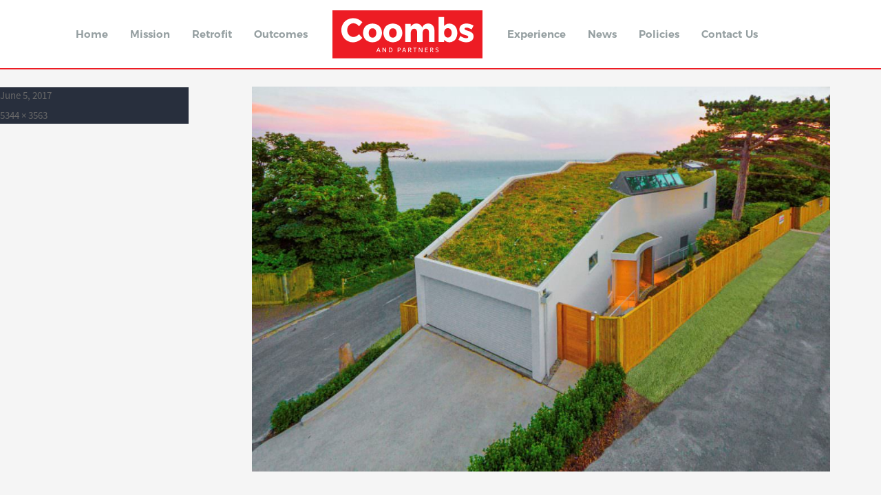

--- FILE ---
content_type: text/html; charset=UTF-8
request_url: https://coombsandpartners.co.uk/project/ness-point/low-res-ness-23/
body_size: 8916
content:
<!DOCTYPE html>
<html lang="en-US" class="no-js">

<head>
    <link href="https://fonts.googleapis.com/css?family=Montserrat:700" rel="stylesheet">
    <meta charset="UTF-8">
    <meta name="viewport" content="width=device-width, initial-scale=1">
    <link rel="profile" href="http://gmpg.org/xfn/11">
        <script>(function(html){html.className = html.className.replace(/\bno-js\b/,'js')})(document.documentElement);</script>
<meta name='robots' content='index, follow, max-image-preview:large, max-snippet:-1, max-video-preview:-1' />

	<!-- This site is optimized with the Yoast SEO plugin v22.6 - https://yoast.com/wordpress/plugins/seo/ -->
	<title>Low Res Ness-23 - Coombs</title>
	<link rel="canonical" href="https://coombsandpartners.co.uk/project/ness-point/low-res-ness-23/" />
	<meta property="og:locale" content="en_US" />
	<meta property="og:type" content="article" />
	<meta property="og:title" content="Low Res Ness-23 - Coombs" />
	<meta property="og:url" content="https://coombsandpartners.co.uk/project/ness-point/low-res-ness-23/" />
	<meta property="og:site_name" content="Coombs" />
	<meta property="og:image" content="https://coombsandpartners.co.uk/project/ness-point/low-res-ness-23" />
	<meta property="og:image:width" content="5344" />
	<meta property="og:image:height" content="3563" />
	<meta property="og:image:type" content="image/jpeg" />
	<meta name="twitter:card" content="summary_large_image" />
	<script type="application/ld+json" class="yoast-schema-graph">{"@context":"https://schema.org","@graph":[{"@type":"WebPage","@id":"https://coombsandpartners.co.uk/project/ness-point/low-res-ness-23/","url":"https://coombsandpartners.co.uk/project/ness-point/low-res-ness-23/","name":"Low Res Ness-23 - Coombs","isPartOf":{"@id":"https://coombsandpartners.co.uk/#website"},"primaryImageOfPage":{"@id":"https://coombsandpartners.co.uk/project/ness-point/low-res-ness-23/#primaryimage"},"image":{"@id":"https://coombsandpartners.co.uk/project/ness-point/low-res-ness-23/#primaryimage"},"thumbnailUrl":"https://coombsandpartners.co.uk/wp-content/uploads/2017/06/Low-Res-Ness-23.jpg","datePublished":"2017-06-05T09:05:04+00:00","dateModified":"2017-06-05T09:05:04+00:00","breadcrumb":{"@id":"https://coombsandpartners.co.uk/project/ness-point/low-res-ness-23/#breadcrumb"},"inLanguage":"en-US","potentialAction":[{"@type":"ReadAction","target":["https://coombsandpartners.co.uk/project/ness-point/low-res-ness-23/"]}]},{"@type":"ImageObject","inLanguage":"en-US","@id":"https://coombsandpartners.co.uk/project/ness-point/low-res-ness-23/#primaryimage","url":"https://coombsandpartners.co.uk/wp-content/uploads/2017/06/Low-Res-Ness-23.jpg","contentUrl":"https://coombsandpartners.co.uk/wp-content/uploads/2017/06/Low-Res-Ness-23.jpg","width":5344,"height":3563},{"@type":"BreadcrumbList","@id":"https://coombsandpartners.co.uk/project/ness-point/low-res-ness-23/#breadcrumb","itemListElement":[{"@type":"ListItem","position":1,"name":"Ness Point","item":"https://coombsandpartners.co.uk/project/ness-point/"},{"@type":"ListItem","position":2,"name":"Low Res Ness-23"}]},{"@type":"WebSite","@id":"https://coombsandpartners.co.uk/#website","url":"https://coombsandpartners.co.uk/","name":"Coombs","description":"Coombs and Partners","potentialAction":[{"@type":"SearchAction","target":{"@type":"EntryPoint","urlTemplate":"https://coombsandpartners.co.uk/?s={search_term_string}"},"query-input":"required name=search_term_string"}],"inLanguage":"en-US"}]}</script>
	<!-- / Yoast SEO plugin. -->


<link rel='dns-prefetch' href='//fonts.googleapis.com' />
<link rel="alternate" type="application/rss+xml" title="Coombs &raquo; Feed" href="https://coombsandpartners.co.uk/feed/" />
<link rel="alternate" type="application/rss+xml" title="Coombs &raquo; Comments Feed" href="https://coombsandpartners.co.uk/comments/feed/" />
<link rel="alternate" type="application/rss+xml" title="Coombs &raquo; Low Res Ness-23 Comments Feed" href="https://coombsandpartners.co.uk/project/ness-point/low-res-ness-23/feed/" />
<script type="text/javascript">
/* <![CDATA[ */
window._wpemojiSettings = {"baseUrl":"https:\/\/s.w.org\/images\/core\/emoji\/15.0.3\/72x72\/","ext":".png","svgUrl":"https:\/\/s.w.org\/images\/core\/emoji\/15.0.3\/svg\/","svgExt":".svg","source":{"concatemoji":"https:\/\/coombsandpartners.co.uk\/wp-includes\/js\/wp-emoji-release.min.js?ver=6.5.3"}};
/*! This file is auto-generated */
!function(i,n){var o,s,e;function c(e){try{var t={supportTests:e,timestamp:(new Date).valueOf()};sessionStorage.setItem(o,JSON.stringify(t))}catch(e){}}function p(e,t,n){e.clearRect(0,0,e.canvas.width,e.canvas.height),e.fillText(t,0,0);var t=new Uint32Array(e.getImageData(0,0,e.canvas.width,e.canvas.height).data),r=(e.clearRect(0,0,e.canvas.width,e.canvas.height),e.fillText(n,0,0),new Uint32Array(e.getImageData(0,0,e.canvas.width,e.canvas.height).data));return t.every(function(e,t){return e===r[t]})}function u(e,t,n){switch(t){case"flag":return n(e,"\ud83c\udff3\ufe0f\u200d\u26a7\ufe0f","\ud83c\udff3\ufe0f\u200b\u26a7\ufe0f")?!1:!n(e,"\ud83c\uddfa\ud83c\uddf3","\ud83c\uddfa\u200b\ud83c\uddf3")&&!n(e,"\ud83c\udff4\udb40\udc67\udb40\udc62\udb40\udc65\udb40\udc6e\udb40\udc67\udb40\udc7f","\ud83c\udff4\u200b\udb40\udc67\u200b\udb40\udc62\u200b\udb40\udc65\u200b\udb40\udc6e\u200b\udb40\udc67\u200b\udb40\udc7f");case"emoji":return!n(e,"\ud83d\udc26\u200d\u2b1b","\ud83d\udc26\u200b\u2b1b")}return!1}function f(e,t,n){var r="undefined"!=typeof WorkerGlobalScope&&self instanceof WorkerGlobalScope?new OffscreenCanvas(300,150):i.createElement("canvas"),a=r.getContext("2d",{willReadFrequently:!0}),o=(a.textBaseline="top",a.font="600 32px Arial",{});return e.forEach(function(e){o[e]=t(a,e,n)}),o}function t(e){var t=i.createElement("script");t.src=e,t.defer=!0,i.head.appendChild(t)}"undefined"!=typeof Promise&&(o="wpEmojiSettingsSupports",s=["flag","emoji"],n.supports={everything:!0,everythingExceptFlag:!0},e=new Promise(function(e){i.addEventListener("DOMContentLoaded",e,{once:!0})}),new Promise(function(t){var n=function(){try{var e=JSON.parse(sessionStorage.getItem(o));if("object"==typeof e&&"number"==typeof e.timestamp&&(new Date).valueOf()<e.timestamp+604800&&"object"==typeof e.supportTests)return e.supportTests}catch(e){}return null}();if(!n){if("undefined"!=typeof Worker&&"undefined"!=typeof OffscreenCanvas&&"undefined"!=typeof URL&&URL.createObjectURL&&"undefined"!=typeof Blob)try{var e="postMessage("+f.toString()+"("+[JSON.stringify(s),u.toString(),p.toString()].join(",")+"));",r=new Blob([e],{type:"text/javascript"}),a=new Worker(URL.createObjectURL(r),{name:"wpTestEmojiSupports"});return void(a.onmessage=function(e){c(n=e.data),a.terminate(),t(n)})}catch(e){}c(n=f(s,u,p))}t(n)}).then(function(e){for(var t in e)n.supports[t]=e[t],n.supports.everything=n.supports.everything&&n.supports[t],"flag"!==t&&(n.supports.everythingExceptFlag=n.supports.everythingExceptFlag&&n.supports[t]);n.supports.everythingExceptFlag=n.supports.everythingExceptFlag&&!n.supports.flag,n.DOMReady=!1,n.readyCallback=function(){n.DOMReady=!0}}).then(function(){return e}).then(function(){var e;n.supports.everything||(n.readyCallback(),(e=n.source||{}).concatemoji?t(e.concatemoji):e.wpemoji&&e.twemoji&&(t(e.twemoji),t(e.wpemoji)))}))}((window,document),window._wpemojiSettings);
/* ]]> */
</script>
<style id='wp-emoji-styles-inline-css' type='text/css'>

	img.wp-smiley, img.emoji {
		display: inline !important;
		border: none !important;
		box-shadow: none !important;
		height: 1em !important;
		width: 1em !important;
		margin: 0 0.07em !important;
		vertical-align: -0.1em !important;
		background: none !important;
		padding: 0 !important;
	}
</style>
<link rel='stylesheet' id='wp-block-library-css' href='https://coombsandpartners.co.uk/wp-includes/css/dist/block-library/style.min.css?ver=6.5.3' type='text/css' media='all' />
<style id='classic-theme-styles-inline-css' type='text/css'>
/*! This file is auto-generated */
.wp-block-button__link{color:#fff;background-color:#32373c;border-radius:9999px;box-shadow:none;text-decoration:none;padding:calc(.667em + 2px) calc(1.333em + 2px);font-size:1.125em}.wp-block-file__button{background:#32373c;color:#fff;text-decoration:none}
</style>
<style id='global-styles-inline-css' type='text/css'>
body{--wp--preset--color--black: #000000;--wp--preset--color--cyan-bluish-gray: #abb8c3;--wp--preset--color--white: #ffffff;--wp--preset--color--pale-pink: #f78da7;--wp--preset--color--vivid-red: #cf2e2e;--wp--preset--color--luminous-vivid-orange: #ff6900;--wp--preset--color--luminous-vivid-amber: #fcb900;--wp--preset--color--light-green-cyan: #7bdcb5;--wp--preset--color--vivid-green-cyan: #00d084;--wp--preset--color--pale-cyan-blue: #8ed1fc;--wp--preset--color--vivid-cyan-blue: #0693e3;--wp--preset--color--vivid-purple: #9b51e0;--wp--preset--gradient--vivid-cyan-blue-to-vivid-purple: linear-gradient(135deg,rgba(6,147,227,1) 0%,rgb(155,81,224) 100%);--wp--preset--gradient--light-green-cyan-to-vivid-green-cyan: linear-gradient(135deg,rgb(122,220,180) 0%,rgb(0,208,130) 100%);--wp--preset--gradient--luminous-vivid-amber-to-luminous-vivid-orange: linear-gradient(135deg,rgba(252,185,0,1) 0%,rgba(255,105,0,1) 100%);--wp--preset--gradient--luminous-vivid-orange-to-vivid-red: linear-gradient(135deg,rgba(255,105,0,1) 0%,rgb(207,46,46) 100%);--wp--preset--gradient--very-light-gray-to-cyan-bluish-gray: linear-gradient(135deg,rgb(238,238,238) 0%,rgb(169,184,195) 100%);--wp--preset--gradient--cool-to-warm-spectrum: linear-gradient(135deg,rgb(74,234,220) 0%,rgb(151,120,209) 20%,rgb(207,42,186) 40%,rgb(238,44,130) 60%,rgb(251,105,98) 80%,rgb(254,248,76) 100%);--wp--preset--gradient--blush-light-purple: linear-gradient(135deg,rgb(255,206,236) 0%,rgb(152,150,240) 100%);--wp--preset--gradient--blush-bordeaux: linear-gradient(135deg,rgb(254,205,165) 0%,rgb(254,45,45) 50%,rgb(107,0,62) 100%);--wp--preset--gradient--luminous-dusk: linear-gradient(135deg,rgb(255,203,112) 0%,rgb(199,81,192) 50%,rgb(65,88,208) 100%);--wp--preset--gradient--pale-ocean: linear-gradient(135deg,rgb(255,245,203) 0%,rgb(182,227,212) 50%,rgb(51,167,181) 100%);--wp--preset--gradient--electric-grass: linear-gradient(135deg,rgb(202,248,128) 0%,rgb(113,206,126) 100%);--wp--preset--gradient--midnight: linear-gradient(135deg,rgb(2,3,129) 0%,rgb(40,116,252) 100%);--wp--preset--font-size--small: 13px;--wp--preset--font-size--medium: 20px;--wp--preset--font-size--large: 36px;--wp--preset--font-size--x-large: 42px;--wp--preset--spacing--20: 0.44rem;--wp--preset--spacing--30: 0.67rem;--wp--preset--spacing--40: 1rem;--wp--preset--spacing--50: 1.5rem;--wp--preset--spacing--60: 2.25rem;--wp--preset--spacing--70: 3.38rem;--wp--preset--spacing--80: 5.06rem;--wp--preset--shadow--natural: 6px 6px 9px rgba(0, 0, 0, 0.2);--wp--preset--shadow--deep: 12px 12px 50px rgba(0, 0, 0, 0.4);--wp--preset--shadow--sharp: 6px 6px 0px rgba(0, 0, 0, 0.2);--wp--preset--shadow--outlined: 6px 6px 0px -3px rgba(255, 255, 255, 1), 6px 6px rgba(0, 0, 0, 1);--wp--preset--shadow--crisp: 6px 6px 0px rgba(0, 0, 0, 1);}:where(.is-layout-flex){gap: 0.5em;}:where(.is-layout-grid){gap: 0.5em;}body .is-layout-flex{display: flex;}body .is-layout-flex{flex-wrap: wrap;align-items: center;}body .is-layout-flex > *{margin: 0;}body .is-layout-grid{display: grid;}body .is-layout-grid > *{margin: 0;}:where(.wp-block-columns.is-layout-flex){gap: 2em;}:where(.wp-block-columns.is-layout-grid){gap: 2em;}:where(.wp-block-post-template.is-layout-flex){gap: 1.25em;}:where(.wp-block-post-template.is-layout-grid){gap: 1.25em;}.has-black-color{color: var(--wp--preset--color--black) !important;}.has-cyan-bluish-gray-color{color: var(--wp--preset--color--cyan-bluish-gray) !important;}.has-white-color{color: var(--wp--preset--color--white) !important;}.has-pale-pink-color{color: var(--wp--preset--color--pale-pink) !important;}.has-vivid-red-color{color: var(--wp--preset--color--vivid-red) !important;}.has-luminous-vivid-orange-color{color: var(--wp--preset--color--luminous-vivid-orange) !important;}.has-luminous-vivid-amber-color{color: var(--wp--preset--color--luminous-vivid-amber) !important;}.has-light-green-cyan-color{color: var(--wp--preset--color--light-green-cyan) !important;}.has-vivid-green-cyan-color{color: var(--wp--preset--color--vivid-green-cyan) !important;}.has-pale-cyan-blue-color{color: var(--wp--preset--color--pale-cyan-blue) !important;}.has-vivid-cyan-blue-color{color: var(--wp--preset--color--vivid-cyan-blue) !important;}.has-vivid-purple-color{color: var(--wp--preset--color--vivid-purple) !important;}.has-black-background-color{background-color: var(--wp--preset--color--black) !important;}.has-cyan-bluish-gray-background-color{background-color: var(--wp--preset--color--cyan-bluish-gray) !important;}.has-white-background-color{background-color: var(--wp--preset--color--white) !important;}.has-pale-pink-background-color{background-color: var(--wp--preset--color--pale-pink) !important;}.has-vivid-red-background-color{background-color: var(--wp--preset--color--vivid-red) !important;}.has-luminous-vivid-orange-background-color{background-color: var(--wp--preset--color--luminous-vivid-orange) !important;}.has-luminous-vivid-amber-background-color{background-color: var(--wp--preset--color--luminous-vivid-amber) !important;}.has-light-green-cyan-background-color{background-color: var(--wp--preset--color--light-green-cyan) !important;}.has-vivid-green-cyan-background-color{background-color: var(--wp--preset--color--vivid-green-cyan) !important;}.has-pale-cyan-blue-background-color{background-color: var(--wp--preset--color--pale-cyan-blue) !important;}.has-vivid-cyan-blue-background-color{background-color: var(--wp--preset--color--vivid-cyan-blue) !important;}.has-vivid-purple-background-color{background-color: var(--wp--preset--color--vivid-purple) !important;}.has-black-border-color{border-color: var(--wp--preset--color--black) !important;}.has-cyan-bluish-gray-border-color{border-color: var(--wp--preset--color--cyan-bluish-gray) !important;}.has-white-border-color{border-color: var(--wp--preset--color--white) !important;}.has-pale-pink-border-color{border-color: var(--wp--preset--color--pale-pink) !important;}.has-vivid-red-border-color{border-color: var(--wp--preset--color--vivid-red) !important;}.has-luminous-vivid-orange-border-color{border-color: var(--wp--preset--color--luminous-vivid-orange) !important;}.has-luminous-vivid-amber-border-color{border-color: var(--wp--preset--color--luminous-vivid-amber) !important;}.has-light-green-cyan-border-color{border-color: var(--wp--preset--color--light-green-cyan) !important;}.has-vivid-green-cyan-border-color{border-color: var(--wp--preset--color--vivid-green-cyan) !important;}.has-pale-cyan-blue-border-color{border-color: var(--wp--preset--color--pale-cyan-blue) !important;}.has-vivid-cyan-blue-border-color{border-color: var(--wp--preset--color--vivid-cyan-blue) !important;}.has-vivid-purple-border-color{border-color: var(--wp--preset--color--vivid-purple) !important;}.has-vivid-cyan-blue-to-vivid-purple-gradient-background{background: var(--wp--preset--gradient--vivid-cyan-blue-to-vivid-purple) !important;}.has-light-green-cyan-to-vivid-green-cyan-gradient-background{background: var(--wp--preset--gradient--light-green-cyan-to-vivid-green-cyan) !important;}.has-luminous-vivid-amber-to-luminous-vivid-orange-gradient-background{background: var(--wp--preset--gradient--luminous-vivid-amber-to-luminous-vivid-orange) !important;}.has-luminous-vivid-orange-to-vivid-red-gradient-background{background: var(--wp--preset--gradient--luminous-vivid-orange-to-vivid-red) !important;}.has-very-light-gray-to-cyan-bluish-gray-gradient-background{background: var(--wp--preset--gradient--very-light-gray-to-cyan-bluish-gray) !important;}.has-cool-to-warm-spectrum-gradient-background{background: var(--wp--preset--gradient--cool-to-warm-spectrum) !important;}.has-blush-light-purple-gradient-background{background: var(--wp--preset--gradient--blush-light-purple) !important;}.has-blush-bordeaux-gradient-background{background: var(--wp--preset--gradient--blush-bordeaux) !important;}.has-luminous-dusk-gradient-background{background: var(--wp--preset--gradient--luminous-dusk) !important;}.has-pale-ocean-gradient-background{background: var(--wp--preset--gradient--pale-ocean) !important;}.has-electric-grass-gradient-background{background: var(--wp--preset--gradient--electric-grass) !important;}.has-midnight-gradient-background{background: var(--wp--preset--gradient--midnight) !important;}.has-small-font-size{font-size: var(--wp--preset--font-size--small) !important;}.has-medium-font-size{font-size: var(--wp--preset--font-size--medium) !important;}.has-large-font-size{font-size: var(--wp--preset--font-size--large) !important;}.has-x-large-font-size{font-size: var(--wp--preset--font-size--x-large) !important;}
.wp-block-navigation a:where(:not(.wp-element-button)){color: inherit;}
:where(.wp-block-post-template.is-layout-flex){gap: 1.25em;}:where(.wp-block-post-template.is-layout-grid){gap: 1.25em;}
:where(.wp-block-columns.is-layout-flex){gap: 2em;}:where(.wp-block-columns.is-layout-grid){gap: 2em;}
.wp-block-pullquote{font-size: 1.5em;line-height: 1.6;}
</style>
<link rel='stylesheet' id='contact-form-7-css' href='https://coombsandpartners.co.uk/wp-content/plugins/contact-form-7/includes/css/styles.css?ver=5.9.4' type='text/css' media='all' />
<link rel='stylesheet' id='flxmap-css' href='https://coombsandpartners.co.uk/wp-content/plugins/wp-flexible-map/css/styles.css?ver=1.17.1' type='text/css' media='all' />
<link rel='stylesheet' id='twentysixteen-fonts-css' href='https://fonts.googleapis.com/css?family=Merriweather%3A400%2C700%2C900%2C400italic%2C700italic%2C900italic%7CMontserrat%3A400%2C700%7CInconsolata%3A400&#038;subset=latin%2Clatin-ext' type='text/css' media='all' />
<link rel='stylesheet' id='genericons-css' href='https://coombsandpartners.co.uk/wp-content/themes/CoombsTheme/genericons/genericons.css?ver=1.3.4' type='text/css' media='all' />
<link rel='stylesheet' id='twentysixteen-style-css' href='https://coombsandpartners.co.uk/wp-content/themes/CoombsTheme/style.css?ver=1.3.4' type='text/css' media='all' />
<link rel='stylesheet' id='bootstrap-css' href='https://coombsandpartners.co.uk/wp-content/themes/CoombsTheme/css/bootstrap/css/bootstrap.css?ver=1.3.4' type='text/css' media='all' />
<link rel='stylesheet' id='font-awesome-css' href='https://coombsandpartners.co.uk/wp-content/themes/CoombsTheme/css/font-awesome/css/font-awesome.min.css?ver=1.3.4' type='text/css' media='all' />
<link rel='stylesheet' id='owl-carousel-css' href='https://coombsandpartners.co.uk/wp-content/themes/CoombsTheme/css/owl.carousel.css?ver=1.3.4' type='text/css' media='all' />
<!--[if lt IE 10]>
<link rel='stylesheet' id='twentysixteen-ie-css' href='https://coombsandpartners.co.uk/wp-content/themes/CoombsTheme/css/ie.css?ver=1.3.4' type='text/css' media='all' />
<![endif]-->
<!--[if lt IE 9]>
<link rel='stylesheet' id='twentysixteen-ie8-css' href='https://coombsandpartners.co.uk/wp-content/themes/CoombsTheme/css/ie8.css?ver=1.3.4' type='text/css' media='all' />
<![endif]-->
<!--[if lt IE 8]>
<link rel='stylesheet' id='twentysixteen-ie7-css' href='https://coombsandpartners.co.uk/wp-content/themes/CoombsTheme/css/ie7.css?ver=1.3.4' type='text/css' media='all' />
<![endif]-->
<!--[if lt IE 9]>
<script type="text/javascript" src="https://coombsandpartners.co.uk/wp-content/themes/CoombsTheme/js/html5.js?ver=1.3.4" id="twentysixteen-html5-js"></script>
<![endif]-->
<script type="text/javascript" src="https://coombsandpartners.co.uk/wp-includes/js/jquery/jquery.min.js?ver=3.7.1" id="jquery-core-js"></script>
<script type="text/javascript" src="https://coombsandpartners.co.uk/wp-includes/js/jquery/jquery-migrate.min.js?ver=3.4.1" id="jquery-migrate-js"></script>
<script type="text/javascript" src="https://coombsandpartners.co.uk/wp-content/themes/CoombsTheme/js/keyboard-image-navigation.js?ver=1.3.4" id="twentysixteen-keyboard-image-navigation-js"></script>
<link rel="https://api.w.org/" href="https://coombsandpartners.co.uk/wp-json/" /><link rel="alternate" type="application/json" href="https://coombsandpartners.co.uk/wp-json/wp/v2/media/1029" /><link rel="EditURI" type="application/rsd+xml" title="RSD" href="https://coombsandpartners.co.uk/xmlrpc.php?rsd" />
<meta name="generator" content="WordPress 6.5.3" />
<link rel='shortlink' href='https://coombsandpartners.co.uk/?p=1029' />
<link rel="alternate" type="application/json+oembed" href="https://coombsandpartners.co.uk/wp-json/oembed/1.0/embed?url=https%3A%2F%2Fcoombsandpartners.co.uk%2Fproject%2Fness-point%2Flow-res-ness-23%2F" />
<link rel="alternate" type="text/xml+oembed" href="https://coombsandpartners.co.uk/wp-json/oembed/1.0/embed?url=https%3A%2F%2Fcoombsandpartners.co.uk%2Fproject%2Fness-point%2Flow-res-ness-23%2F&#038;format=xml" />
<style type="text/css">.recentcomments a{display:inline !important;padding:0 !important;margin:0 !important;}</style><!-- All in one Favicon 4.8 --><link rel="icon" href="/wp-content/uploads/2017/05/Coombs_Favicon.png" type="image/png"/>
		<style type="text/css" id="wp-custom-css">
			div.career-section.background{
display:none;
}


.posts-grid.clearfix {
 position: relative;
	clear:both;
}

div.col-md-6.col-sm-6.post-item.post-item-link{
	margin-top:115px;
}

.page-top .topImage {
    position: relative;
    top: -170px;
}
		</style>
		</head>

<body class="attachment attachment-template-default single single-attachment postid-1029 attachmentid-1029 attachment-jpeg group-blog">
    <div id="page" class="site">
        <div class="site-inner">
            <div class="container">
                <div class="row">

                    <a class="skip-link screen-reader-text" href="#content">Skip to content</a>

                    <header id="masthead" class="site-header" role="banner">

                        <div class="header-image">

                            <a href="https://coombsandpartners.co.uk/" rel="home">

                                
                                    <img class="logo-svg" src="https://coombsandpartners.co.uk/wp-content/uploads/2024/05/Coombs_Logo_2024_Red_Updated.svg" alt="Coombs">

                                
                            </a>

                        </div><!-- .header-image -->

                        <div class="site-header-main">
                            <div class="site-branding">
                                
                                                                    <p class="site-title"><a href="https://coombsandpartners.co.uk/" rel="home">Coombs</a></p>
                                                                    <p class="site-description">Coombs and Partners</p>
                                                            </div><!-- .site-branding -->

                                                            <button id="menu-toggle" class="menu-toggle"><i class="fa fa-bars" aria-hidden="true"></i></button>

                                <div id="site-header-menu" class="site-header-menu">
                                                                            <nav id="site-navigation" class="main-navigation" role="navigation" aria-label="Primary Menu">
                                            <div class="menu-header_menu-container"><ul id="menu-header_menu" class="primary-menu"><li id="menu-item-2865" class="menu-item menu-item-type-custom menu-item-object-custom menu-item-2865"><a href="/">Home</a></li>
<li id="menu-item-2140" class="menu-item menu-item-type-post_type menu-item-object-page menu-item-2140"><a href="https://coombsandpartners.co.uk/mission/">Mission</a></li>
<li id="menu-item-2763" class="menu-item menu-item-type-post_type menu-item-object-page menu-item-2763"><a href="https://coombsandpartners.co.uk/retrofit/">Retrofit</a></li>
<li id="menu-item-2762" class="menu-item menu-item-type-post_type menu-item-object-page menu-item-2762"><a href="https://coombsandpartners.co.uk/how-does-coombs-partners-improve-outcomes/">Outcomes</a></li>
<li id="menu-item-29" class="menu-item menu-item-type-post_type menu-item-object-page menu-item-home menu-item-29"><a href="https://coombsandpartners.co.uk/">Home</a></li>
<li id="menu-item-2761" class="menu-item menu-item-type-post_type menu-item-object-page menu-item-2761"><a href="https://coombsandpartners.co.uk/experience-successful-recent-projects/">Experience</a></li>
<li id="menu-item-23" class="menu-item menu-item-type-post_type menu-item-object-page current_page_parent menu-item-23"><a href="https://coombsandpartners.co.uk/news/">News</a></li>
<li id="menu-item-2914" class="menu-item menu-item-type-post_type menu-item-object-page menu-item-2914"><a href="https://coombsandpartners.co.uk/links-to-policies/">Policies</a></li>
<li id="menu-item-2764" class="menu-item menu-item-type-post_type menu-item-object-page menu-item-2764"><a href="https://coombsandpartners.co.uk/contact/">Contact Us</a></li>
</ul></div>                                        </nav><!-- .main-navigation -->
                                    
                                                                    </div><!-- .site-header-menu -->

                                                                    <style type="text/css">
                                        .menu-item-home {
                                            background-image: url(https://coombsandpartners.co.uk/wp-content/uploads/2024/05/Coombs_Logo_2024_Red_Updated.svg);
                                        }
                                    </style>
                                

                                                    </div><!-- .site-header-main -->

                    </header><!-- .site-header -->

                    <div id="content" class="site-content">
	<div id="primary" class="content-area">
		<main id="main" class="site-main" role="main">

			
				<article id="post-1029" class="post-1029 attachment type-attachment status-inherit hentry">

					<nav id="image-navigation" class="navigation image-navigation">
						<div class="nav-links">
							<div class="nav-previous"><a href='https://coombsandpartners.co.uk/project/ness-point/low-res-ness-21/'>Previous Image</a></div>
							<div class="nav-next"><a href='https://coombsandpartners.co.uk/project/ness-point/low-res-ness-25/'>Next Image</a></div>
						</div><!-- .nav-links -->
					</nav><!-- .image-navigation -->

					<header class="entry-header">
						<h1 class="entry-title">Low Res Ness-23</h1>					</header><!-- .entry-header -->

					<div class="entry-content">

						<div class="entry-attachment">
							<img width="840" height="560" src="https://coombsandpartners.co.uk/wp-content/uploads/2017/06/Low-Res-Ness-23-1024x683.jpg" class="attachment-large size-large" alt="" decoding="async" fetchpriority="high" srcset="https://coombsandpartners.co.uk/wp-content/uploads/2017/06/Low-Res-Ness-23-1024x683.jpg 1024w, https://coombsandpartners.co.uk/wp-content/uploads/2017/06/Low-Res-Ness-23-300x200.jpg 300w, https://coombsandpartners.co.uk/wp-content/uploads/2017/06/Low-Res-Ness-23-768x512.jpg 768w, https://coombsandpartners.co.uk/wp-content/uploads/2017/06/Low-Res-Ness-23-1200x800.jpg 1200w" sizes="(max-width: 709px) 85vw, (max-width: 909px) 67vw, (max-width: 1362px) 62vw, 840px" />
							
						</div><!-- .entry-attachment -->

											</div><!-- .entry-content -->

					<footer class="entry-footer">
						<span class="posted-on"><span class="screen-reader-text">Posted on </span><a href="https://coombsandpartners.co.uk/project/ness-point/low-res-ness-23/" rel="bookmark"><time class="entry-date published updated" datetime="2017-06-05T09:05:04+00:00">June 5, 2017</time></a></span>						<span class="full-size-link"><span class="screen-reader-text">Full size </span><a href="https://coombsandpartners.co.uk/wp-content/uploads/2017/06/Low-Res-Ness-23.jpg">5344 &times; 3563</a></span>											</footer><!-- .entry-footer -->
				</article><!-- #post-## -->

				
<div id="comments" class="comments-area">

	
	
		<div id="respond" class="comment-respond">
		<h2 id="reply-title" class="comment-reply-title">Leave a Reply <small><a rel="nofollow" id="cancel-comment-reply-link" href="/project/ness-point/low-res-ness-23/#respond" style="display:none;">Cancel reply</a></small></h2><p class="must-log-in">You must be <a href="https://coombsandpartners.co.uk/wp-login.php?redirect_to=https%3A%2F%2Fcoombsandpartners.co.uk%2Fproject%2Fness-point%2Flow-res-ness-23%2F">logged in</a> to post a comment.</p>	</div><!-- #respond -->
	
</div><!-- .comments-area -->

	<nav class="navigation post-navigation" aria-label="Posts">
		<h2 class="screen-reader-text">Post navigation</h2>
		<div class="nav-links"><div class="nav-previous"><a href="https://coombsandpartners.co.uk/project/ness-point/" rel="prev"><span class="meta-nav">Published in</span><span class="post-title">Ness Point</span></a></div></div>
	</nav>
		</main><!-- .site-main -->
	</div><!-- .content-area -->


	<aside id="secondary" class="sidebar widget-area" role="complementary">
		<section id="search-2" class="widget widget_search">
<form role="search" method="get" class="search-form" action="https://coombsandpartners.co.uk/">
	<label>
		<span class="screen-reader-text">Search for:</span>
		<input type="search" class="search-field" placeholder="Search &hellip;" value="" name="s" />
	</label>
	<button type="submit" class="search-submit"><span class="screen-reader-text">Search</span></button>
</form>
</section>
		<section id="recent-posts-2" class="widget widget_recent_entries">
		<h2 class="widget-title">Recent Posts</h2>
		<ul>
											<li>
					<a href="https://coombsandpartners.co.uk/ciob-principal-contractor-competency-certification-scheme/">CIOB Principal Contractor Competency Certification Scheme</a>
									</li>
											<li>
					<a href="https://coombsandpartners.co.uk/the-future-of-retrofit-archetypes/">The Future of Retrofit Archetypes</a>
									</li>
											<li>
					<a href="https://coombsandpartners.co.uk/we-have-been-selected-for-the-consultancy-services-framework-by-lhc-procurement-primarily-for-retrofit-consultancy-but-also-digital-coordination-and-structural-civil-engineering-services/">We have been selected for the Consultancy Services Framework by LHC Procurement, primarily for Retrofit Consultancy but also Digital Coordination and Structural &#038; Civil Engineering Services.</a>
									</li>
											<li>
					<a href="https://coombsandpartners.co.uk/new-partnership-with-energiesprong-and-kent-landlords/">New partnership with Energiesprong and Kent landlords</a>
									</li>
											<li>
					<a href="https://coombsandpartners.co.uk/getting-heat-pump-ready/">Getting ‘Heat Pump Ready’</a>
									</li>
					</ul>

		</section><section id="recent-comments-2" class="widget widget_recent_comments"><h2 class="widget-title">Recent Comments</h2><ul id="recentcomments"><li class="recentcomments"><span class="comment-author-link"><a href="http://mnbdaa.com" class="url" rel="ugc external nofollow">MyBlog</a></span> on <a href="https://coombsandpartners.co.uk/news-article-with-an-image-example/#comment-507">Thank you for 43 exceptional years!</a></li></ul></section><section id="archives-2" class="widget widget_archive"><h2 class="widget-title">Archives</h2>
			<ul>
					<li><a href='https://coombsandpartners.co.uk/2024/05/'>May 2024</a></li>
	<li><a href='https://coombsandpartners.co.uk/2023/07/'>July 2023</a></li>
	<li><a href='https://coombsandpartners.co.uk/2023/05/'>May 2023</a></li>
	<li><a href='https://coombsandpartners.co.uk/2022/10/'>October 2022</a></li>
	<li><a href='https://coombsandpartners.co.uk/2022/02/'>February 2022</a></li>
	<li><a href='https://coombsandpartners.co.uk/2021/10/'>October 2021</a></li>
	<li><a href='https://coombsandpartners.co.uk/2021/07/'>July 2021</a></li>
	<li><a href='https://coombsandpartners.co.uk/2021/04/'>April 2021</a></li>
	<li><a href='https://coombsandpartners.co.uk/2019/12/'>December 2019</a></li>
	<li><a href='https://coombsandpartners.co.uk/2019/11/'>November 2019</a></li>
	<li><a href='https://coombsandpartners.co.uk/2019/10/'>October 2019</a></li>
	<li><a href='https://coombsandpartners.co.uk/2019/09/'>September 2019</a></li>
	<li><a href='https://coombsandpartners.co.uk/2019/08/'>August 2019</a></li>
	<li><a href='https://coombsandpartners.co.uk/2019/06/'>June 2019</a></li>
	<li><a href='https://coombsandpartners.co.uk/2019/05/'>May 2019</a></li>
	<li><a href='https://coombsandpartners.co.uk/2019/03/'>March 2019</a></li>
	<li><a href='https://coombsandpartners.co.uk/2019/01/'>January 2019</a></li>
	<li><a href='https://coombsandpartners.co.uk/2018/12/'>December 2018</a></li>
	<li><a href='https://coombsandpartners.co.uk/2018/10/'>October 2018</a></li>
	<li><a href='https://coombsandpartners.co.uk/2018/08/'>August 2018</a></li>
	<li><a href='https://coombsandpartners.co.uk/2018/07/'>July 2018</a></li>
	<li><a href='https://coombsandpartners.co.uk/2018/05/'>May 2018</a></li>
	<li><a href='https://coombsandpartners.co.uk/2018/03/'>March 2018</a></li>
	<li><a href='https://coombsandpartners.co.uk/2017/11/'>November 2017</a></li>
	<li><a href='https://coombsandpartners.co.uk/2017/10/'>October 2017</a></li>
	<li><a href='https://coombsandpartners.co.uk/2017/09/'>September 2017</a></li>
	<li><a href='https://coombsandpartners.co.uk/2017/08/'>August 2017</a></li>
	<li><a href='https://coombsandpartners.co.uk/2017/06/'>June 2017</a></li>
	<li><a href='https://coombsandpartners.co.uk/2017/05/'>May 2017</a></li>
	<li><a href='https://coombsandpartners.co.uk/2017/04/'>April 2017</a></li>
	<li><a href='https://coombsandpartners.co.uk/2017/03/'>March 2017</a></li>
	<li><a href='https://coombsandpartners.co.uk/2017/02/'>February 2017</a></li>
			</ul>

			</section><section id="categories-2" class="widget widget_categories"><h2 class="widget-title">Categories</h2>
			<ul>
					<li class="cat-item cat-item-1"><a href="https://coombsandpartners.co.uk/category/uncategorized/">Uncategorized</a>
</li>
			</ul>

			</section><section id="meta-2" class="widget widget_meta"><h2 class="widget-title">Meta</h2>
		<ul>
						<li><a rel="nofollow" href="https://coombsandpartners.co.uk/wp-login.php">Log in</a></li>
			<li><a href="https://coombsandpartners.co.uk/feed/">Entries feed</a></li>
			<li><a href="https://coombsandpartners.co.uk/comments/feed/">Comments feed</a></li>

			<li><a href="https://wordpress.org/">WordPress.org</a></li>
		</ul>

		</section>	</aside><!-- .sidebar .widget-area -->

                </div><!-- .site-content -->

                <footer id="colophon" class="site-footer" role="contentinfo">

                    <div class="small-container">
                        <div class="footer-links-section clearfix">

                            
                                <div class="col-md-3 col-sm-6 col-xs-6 footer-col-1">
                                    <div class="footer-menu-link"><a href="#"
                                                                     target="_self"></a></div>

                                                                                                                <div class="footer-sub-menu-link">
                                            <a href="/mission/"
                                               href=""
                                            >Our mission</a>
                                        </div>
                                                                            <div class="footer-sub-menu-link">
                                            <a href="/retrofit/"
                                               href=""
                                            >Retrofit</a>
                                        </div>
                                                                        
                                </div>

                            
                                <div class="col-md-3 col-sm-6 col-xs-6 footer-col-2">
                                    <div class="footer-menu-link"><a href="#"
                                                                     target="_self"></a></div>

                                                                                                                        <div class="footer-sub-menu-link">
                                                <a href="/how-does-coombs-partners-improve-outcomes/"
                                                   href=""
                                                >Outcomes improvement</a>
                                            </div>
                                                                                    <div class="footer-sub-menu-link">
                                                <a href="/experience-successful-recent-projects/"
                                                   href=""
                                                >Experience</a>
                                            </div>
                                                                            
                                </div>

                            
                                <div class="col-md-3 col-sm-6 col-xs-6 footer-col-3">

                                    <div class="footer-menu-link"><a href="#"
                                                                     target="_self"></a></div>

                                                                                                                        <div class="footer-sub-menu-link">
                                                <a href="/news/"
                                                   href=""
                                                >News</a>
                                            </div>
                                                                                    <div class="footer-sub-menu-link">
                                                <a href="https://coombsandpartners.co.uk/links-to-policies/"
                                                   href=""
                                                >Policies</a>
                                            </div>
                                                                            
                                </div>

                            
                                <div class="col-md-3 col-sm-6 col-xs-6 footer-col-4">

                                                                                                                        <div class="footer-menu-link">
                                                <a href="/contact/"
                                                   href=""
                                                >Contact Us</a>
                                            </div>
                                                                            
                                    
                                        <div class="social-links-menu">
                                                                                        
                                                <a href="https://www.facebook.com"
                                                   href=""
                                                >
                                                    <i class="fa fa-facebook" aria-hidden="true"></i>                                                </a>

                                            
                                                <a href="https://twitter.com/CCL_Canterbury"
                                                   href=""
                                                >
                                                    <i class="fa fa-twitter" aria-hidden="true"></i>                                                </a>

                                            
                                                <a href="https://www.linkedin.com/company/coombs-canterbury-limited/"
                                                   href=""
                                                >
                                                    <i class="fa fa-linkedin" aria-hidden="true"></i>                                                </a>

                                                                                                                                </div>

                                    
                                </div>

                            
                        </div>
                        <div class="footer_line hidden-xs" style="background: url('/wp-content/themes/CoombsTheme/images/FooterLine2.png') no-repeat;height: 113px;width: 100%; background-position: right;"></div>
                        <div class="site-info">Copyright © Coombs. <br /><a href="/terms-conditions/">Terms & Conditions</a> | <a href="/privacy-policy/">Privacy Policy</a></div><!-- .site-info -->
                    </div>

                </footer><!-- .site-footer -->
            </div> <!-- .row -->
        </div> <!-- .container -->
	</div><!-- .site-inner -->
</div><!-- .site -->

<script type="text/javascript" src="https://coombsandpartners.co.uk/wp-content/plugins/contact-form-7/includes/swv/js/index.js?ver=5.9.4" id="swv-js"></script>
<script type="text/javascript" id="contact-form-7-js-extra">
/* <![CDATA[ */
var wpcf7 = {"api":{"root":"https:\/\/coombsandpartners.co.uk\/wp-json\/","namespace":"contact-form-7\/v1"}};
/* ]]> */
</script>
<script type="text/javascript" src="https://coombsandpartners.co.uk/wp-content/plugins/contact-form-7/includes/js/index.js?ver=5.9.4" id="contact-form-7-js"></script>
<script type="text/javascript" src="https://coombsandpartners.co.uk/wp-content/themes/CoombsTheme/js/skip-link-focus-fix.js?ver=1.3.4" id="twentysixteen-skip-link-focus-fix-js"></script>
<script type="text/javascript" src="https://coombsandpartners.co.uk/wp-includes/js/comment-reply.min.js?ver=6.5.3" id="comment-reply-js" async="async" data-wp-strategy="async"></script>
<script type="text/javascript" id="twentysixteen-script-js-extra">
/* <![CDATA[ */
var screenReaderText = {"expand":"expand child menu","collapse":"collapse child menu"};
/* ]]> */
</script>
<script type="text/javascript" src="https://coombsandpartners.co.uk/wp-content/themes/CoombsTheme/js/functions.js?ver=1.3.4" id="twentysixteen-script-js"></script>
<script type="text/javascript" src="https://coombsandpartners.co.uk/wp-content/themes/CoombsTheme/js/main.js?ver=1.3.4" id="main-script-js"></script>
<script type="text/javascript" src="https://coombsandpartners.co.uk/wp-content/themes/CoombsTheme/js/owl.carousel.min.js?ver=1.3.4" id="owl-carousel-js"></script>
<script>
  (function(i,s,o,g,r,a,m){i['GoogleAnalyticsObject']=r;i[r]=i[r]||function(){
  (i[r].q=i[r].q||[]).push(arguments)},i[r].l=1*new Date();a=s.createElement(o),
  m=s.getElementsByTagName(o)[0];a.async=1;a.src=g;m.parentNode.insertBefore(a,m)
  })(window,document,'script','https://www.google-analytics.com/analytics.js','ga');

  ga('create', 'UA-104392138-1', 'auto');
  ga('send', 'pageview');

</script>
</body>
</html>


--- FILE ---
content_type: text/css
request_url: https://coombsandpartners.co.uk/wp-content/themes/CoombsTheme/style.css?ver=1.3.4
body_size: 20856
content:
/*
Theme Name: Coombs Theme
Author: the WordPress team
Author URI: https://wordpress.org/
Description: Coombs Theme is a modernized take on an ever-popular WordPress layout — the horizontal masthead with an optional right sidebar that works perfectly for blogs and websites. It has custom color options with beautiful default color schemes, a harmonious fluid grid using a mobile-first approach, and impeccable polish in every detail. Coombs Theme will make your WordPress look beautiful everywhere.
Version: 1.3.4
License: GNU General Public License v2 or later
License URI: http://www.gnu.org/licenses/gpl-2.0.html
Tags: one-column, two-columns, right-sidebar, accessibility-ready, custom-background, custom-colors, custom-header, custom-menu, editor-style, featured-images, flexible-header, microformats, post-formats, rtl-language-support, sticky-post, threaded-comments, translation-ready, blog

This theme, like WordPress, is licensed under the GPL.
Use it to make something cool, have fun, and share what you've learned with others.
*/


/**
 * Table of Contents
 *
 * 1.0 - Normalize
 * 2.0 - Genericons
 * 3.0 - Typography
 * 4.0 - Elements
 * 5.0 - Forms
 * 6.0 - Navigation
 *   6.1 - Links
 *   6.2 - Menus
 * 7.0 - Accessibility
 * 8.0 - Alignments
 * 9.0 - Clearings
 * 10.0 - Widgets
 * 11.0 - Content
 *    11.1 - Header
 *    11.2 - Posts and pages
 *    11.3 - Post Formats
 *    11.4 - Comments
 *    11.5 - Sidebar
 *    11.6 - Footer
 * 12.0 - Media
 *    12.1 - Captions
 *    12.2 - Galleries
 * 13.0 - Multisite
 * 14.0 - Media Queries
 *    14.1 - >= 710px
 *    14.2 - >= 783px
 *    14.3 - >= 910px
 *    14.4 - >= 985px
 *    14.5 - >= 1200px
 * 15.0 - Print
 */


/**
 * 1.0 - Normalize
 *
 * Normalizing styles have been helped along thanks to the fine work of
 * Nicolas Gallagher and Jonathan Neal http://necolas.github.com/normalize.css/
 */

html {
    font-family: sans-serif;
    -webkit-text-size-adjust: 100%;
    -ms-text-size-adjust: 100%;
}

body {
    margin: 0;
}

article,
aside,
details,
figcaption,
figure,
footer,
header,
main,
menu,
nav,
section,
summary {
    display: block;
}

audio,
canvas,
progress,
video {
    display: inline-block;
    vertical-align: baseline;
}

audio:not([controls]) {
    display: none;
    height: 0;
}

[hidden],
template {
    display: none;
}

a {
    background-color: transparent;
}

abbr[title] {
    border-bottom: 1px dotted;
}

b,
strong {
    font-weight: 700;
}

small {
    font-size: 80%;
}

sub,
sup {
    font-size: 75%;
    line-height: 0;
    position: relative;
    vertical-align: baseline;
}

sup {
    top: -0.5em;
}

sub {
    bottom: -0.25em;
}

img {
    border: 0;
}

svg:not(:root) {
    overflow: hidden;
}

figure {
    margin: 0;
}

hr {
    -webkit-box-sizing: content-box;
    -moz-box-sizing: content-box;
    box-sizing: content-box;
}

code,
kbd,
pre,
samp {
    font-size: 1em;
}

button,
input,
optgroup,
select,
textarea {
    color: inherit;
    font: inherit;
    margin: 0;
}

select {
    text-transform: none;
}

button {
    overflow: visible;
}

button,
input,
select,
textarea {
    max-width: 100%;
}

button,
html input[type="button"],
input[type="reset"],
input[type="submit"] {
    -webkit-appearance: button;
    cursor: pointer;
}

button[disabled],
html input[disabled] {
    cursor: default;
    opacity: .5;
}

button::-moz-focus-inner,
input::-moz-focus-inner {
    border: 0;
    padding: 0;
}

input[type="checkbox"],
input[type="radio"] {
    -webkit-box-sizing: border-box;
    -moz-box-sizing: border-box;
    box-sizing: border-box;
    margin-right: 0.4375em;
    padding: 0;
}

input[type="date"]::-webkit-inner-spin-button,
input[type="date"]::-webkit-outer-spin-button,
input[type="time"]::-webkit-inner-spin-button,
input[type="time"]::-webkit-outer-spin-button,
input[type="datetime-local"]::-webkit-inner-spin-button,
input[type="datetime-local"]::-webkit-outer-spin-button,
input[type="week"]::-webkit-inner-spin-button,
input[type="week"]::-webkit-outer-spin-button,
input[type="month"]::-webkit-inner-spin-button,
input[type="month"]::-webkit-outer-spin-button,
input[type="number"]::-webkit-inner-spin-button,
input[type="number"]::-webkit-outer-spin-button {
    height: auto;
}

input[type="search"] {
    -webkit-appearance: textfield;
}

input[type="search"]::-webkit-search-cancel-button,
input[type="search"]::-webkit-search-decoration {
    -webkit-appearance: none;
}

fieldset {
    border: 1px solid #d1d1d1;
    margin: 0 0 1.75em;
    min-width: inherit;
    padding: 0.875em;
}

fieldset > :last-child {
    margin-bottom: 0;
}

legend {
    border: 0;
    padding: 0;
}

textarea {
    overflow: auto;
    vertical-align: top;
}

optgroup {
    font-weight: bold;
}


/**
 * 2.0 - Genericons
 */

/*.menu-item-has-children a:after,*/
.social-navigation a:before,
.dropdown-toggle:after,
.bypostauthor > article .fn:after,
.comment-reply-title small a:before,
.pagination .prev:before,
.pagination .next:before,
.pagination .nav-links:before,
.pagination .nav-links:after,
.search-submit:before {
    -moz-osx-font-smoothing: grayscale;
    -webkit-font-smoothing: antialiased;
    display: inline-block;
    font-family: "Genericons";
    font-size: 16px;
    font-style: normal;
    font-variant: normal;
    font-weight: normal;
    line-height: 1;
    speak: none;
    text-align: center;
    text-decoration: inherit;
    text-transform: none;
    vertical-align: top;
}


/**
 * 3.0 - Typography
 */

body,
button,
input,
select,
textarea {
    color: #1a1a1a;
    font-family: Merriweather, Georgia, serif;
    font-size: 16px;
    font-size: 1rem;
    line-height: 1.75;
}

h1,
h2,
h3,
h4,
h5,
h6 {
    clear: both;
    font-weight: 700;
    margin: 0;
    text-rendering: optimizeLegibility;
}

p {
    margin: 0 0 1.75em;
}

dfn,
cite,
em,
i {
    font-style: italic;
}

blockquote {
    border: 0 solid #1a1a1a;
    border-left-width: 4px;
    color: #686868;
    font-size: 19px;
    font-size: 1.1875rem;
    font-style: italic;
    line-height: 1.4736842105;
    margin: 0 0 1.4736842105em;
    overflow: hidden;
    padding: 0 0 0 1.263157895em;
}

blockquote,
q {
    quotes: none;
}

blockquote:before,
blockquote:after,
q:before,
q:after {
    content: "";
}

blockquote p {
    margin-bottom: 1.4736842105em;
}

blockquote cite,
blockquote small {
    color: #1a1a1a;
    display: block;
    font-size: 16px;
    font-size: 1rem;
    line-height: 1.75;
}

blockquote cite:before,
blockquote small:before {
    content: "\2014\00a0";
}

blockquote em,
blockquote i,
blockquote cite {
    font-style: normal;
}

blockquote strong,
blockquote b {
    font-weight: 400;
}

blockquote > :last-child {
    margin-bottom: 0;
}

address {
    font-style: italic;
    margin: 0 0 1.75em;
}

code,
kbd,
tt,
var,
samp,
pre {
    font-family: Inconsolata, monospace;
}

pre {
    border: 1px solid #d1d1d1;
    font-size: 16px;
    font-size: 1rem;
    line-height: 1.3125;
    margin: 0 0 1.75em;
    max-width: 100%;
    overflow: auto;
    padding: 1.75em;
    white-space: pre;
    white-space: pre-wrap;
    word-wrap: break-word;
}

code {
    background-color: #d1d1d1;
    padding: 0.125em 0.25em;
}

abbr,
acronym {
    border-bottom: 1px dotted #d1d1d1;
    cursor: help;
}

mark,
ins {
    background: #007acc;
    color: #fff;
    padding: 0.125em 0.25em;
    text-decoration: none;
}

big {
    font-size: 125%;
}


/**
 * 4.0 - Elements
 */

html {
    -webkit-box-sizing: border-box;
    -moz-box-sizing: border-box;
    box-sizing: border-box;
}

*,
*:before,
*:after {
    /* Inherit box-sizing to make it easier to change the property for components that leverage other behavior; see http://css-tricks.com/inheriting-box-sizing-probably-slightly-better-best-practice/ */
    -webkit-box-sizing: inherit;
    -moz-box-sizing: inherit;
    box-sizing: inherit;
}

body {
    /*background: #1a1a1a;*/
    /* Fallback for when there is no custom background color defined. */
}

hr {
    background-color: #d1d1d1;
    border: 0;
    height: 1px;
    margin: 0 0 1.75em;
}

ul,
ol {
    margin: 0 0 1.75em 1.25em;
    padding: 0;
}

ul {
    list-style: disc;
}

ol {
    list-style: decimal;
    margin-left: 1.5em;
}

li > ul,
li > ol {
    margin-bottom: 0;
}

dl {
    margin: 0 0 1.75em;
}

dt {
    font-weight: 700;
}

dd {
    margin: 0 0 1.75em;
}

img {
    height: auto;
    /* Make sure images are scaled correctly. */
    max-width: 100%;
    /* Adhere to container width. */
    vertical-align: middle;
}

del {
    opacity: 0.8;
}

table,
th,
td {
    border: 1px solid #d1d1d1;
}

table {
    border-collapse: separate;
    border-spacing: 0;
    border-width: 1px 0 0 1px;
    margin: 0 0 1.75em;
    table-layout: fixed;
    /* Prevents HTML tables from becoming too wide */
    width: 100%;
}

caption,
th,
td {
    font-weight: normal;
    text-align: left;
}

th {
    border-width: 0 1px 1px 0;
    font-weight: 700;
}

td {
    border-width: 0 1px 1px 0;
}

th,
td {
    padding: 0.4375em;
}

/* Placeholder text color -- selectors need to be separate to work. */
::-webkit-input-placeholder {
    color: #686868;
    font-family: Montserrat, "Helvetica Neue", sans-serif;
}

:-moz-placeholder {
    color: #686868;
    font-family: Montserrat, "Helvetica Neue", sans-serif;
}

::-moz-placeholder {
    color: #686868;
    font-family: Montserrat, "Helvetica Neue", sans-serif;
    opacity: 1;
    /* Since FF19 lowers the opacity of the placeholder by default */
}

:-ms-input-placeholder {
    color: #686868;
    font-family: Montserrat, "Helvetica Neue", sans-serif;
}


/**
 * 5.0 - Forms
 */

input {
    line-height: normal;
}

button,
button[disabled]:hover,
button[disabled]:focus,
input[type="button"],
input[type="button"][disabled]:hover,
input[type="button"][disabled]:focus,
input[type="reset"],
input[type="reset"][disabled]:hover,
input[type="reset"][disabled]:focus,
input[type="submit"],
input[type="submit"][disabled]:hover,
input[type="submit"][disabled]:focus {
    background: #1a1a1a;
    border: 0;
    border-radius: 2px;
    color: #fff;
    font-family: Montserrat, "Helvetica Neue", sans-serif;
    font-weight: 700;
    letter-spacing: 0.046875em;
    line-height: 1;
    padding: 0.84375em 0.875em 0.78125em;
    text-transform: uppercase;
}

button:hover,
button:focus,
input[type="button"]:hover,
input[type="button"]:focus,
input[type="reset"]:hover,
input[type="reset"]:focus,
input[type="submit"]:hover,
input[type="submit"]:focus {
    background: #007acc;
}

button:focus,
input[type="button"]:focus,
input[type="reset"]:focus,
input[type="submit"]:focus {
    outline: thin dotted;
    outline-offset: -4px;
}

input[type="date"],
input[type="time"],
input[type="datetime-local"],
input[type="week"],
input[type="month"],
input[type="text"],
input[type="email"],
input[type="url"],
input[type="password"],
input[type="search"],
input[type="tel"],
input[type="number"],
textarea {
    background: #f7f7f7;
    background-image: -webkit-linear-gradient(rgba(255, 255, 255, 0), rgba(255, 255, 255, 0));
    border: 1px solid #d1d1d1;
    border-radius: 2px;
    color: #686868;
    padding: 0.625em 0.4375em;
    width: 100%;
}

input[type="date"]:focus,
input[type="time"]:focus,
input[type="datetime-local"]:focus,
input[type="week"]:focus,
input[type="month"]:focus,
input[type="text"]:focus,
input[type="email"]:focus,
input[type="url"]:focus,
input[type="password"]:focus,
input[type="search"]:focus,
input[type="tel"]:focus,
input[type="number"]:focus,
textarea:focus {
    background-color: #fff;
    border-color: #007acc;
    color: #1a1a1a;
    outline: 0;
}

.post-password-form {
    margin-bottom: 1.75em;
}

.post-password-form label {
    color: #686868;
    display: block;
    font-family: Montserrat, "Helvetica Neue", sans-serif;
    font-size: 13px;
    font-size: 0.8125rem;
    letter-spacing: 0.076923077em;
    line-height: 1.6153846154;
    margin-bottom: 1.75em;
    text-transform: uppercase;
}

.post-password-form input[type="password"] {
    margin-top: 0.4375em;
}

.post-password-form > :last-child {
    margin-bottom: 0;
}

.search-form {
    position: relative;
}

input[type="search"].search-field {
    border-radius: 2px 0 0 2px;
    width: -webkit-calc(100% - 42px);
    width: calc(100% - 42px);
}

.search-submit:before {
    content: "\f400";
    font-size: 24px;
    left: 2px;
    line-height: 42px;
    position: relative;
    width: 40px;
}

.search-submit {
    border-radius: 0 2px 2px 0;
    bottom: 0;
    overflow: hidden;
    padding: 0;
    position: absolute;
    right: 0;
    top: 0;
    width: 42px;
}


/**
 * 6.0 - Navigation
 */

/**
 * 6.1 - Links
 */

a {
    color: #007acc;
    text-decoration: none;
}

a:hover,
a:focus,
a:active {
    color: #686868;
}

a:focus {
    outline: thin dotted;
}

a:hover,
a:active {
    outline: 0;
}

.entry-content a,
.entry-summary a,
.taxonomy-description a,
.logged-in-as a,
.comment-content a,
.pingback .comment-body > a,
.textwidget a,
.entry-footer a:hover,
.site-info a:hover {
    box-shadow: 0 1px 0 0 currentColor;
}

.entry-content a:hover,
.entry-content a:focus,
.entry-summary a:hover,
.entry-summary a:focus,
.taxonomy-description a:hover,
.taxonomy-description a:focus,
.logged-in-as a:hover,
.logged-in-as a:focus,
.comment-content a:hover,
.comment-content a:focus,
.pingback .comment-body > a:hover,
.pingback .comment-body > a:focus,
.textwidget a:hover,
.textwidget a:focus {
    box-shadow: none;
}


/**
 * 6.2 - Menus
 */


.site-header-menu.toggled-on,
.no-js .site-header-menu {
    display: block;
}

.main-navigation {
    font-family: Montserrat, "Helvetica Neue", sans-serif;
}

.site-footer .main-navigation {
    margin-bottom: 1.75em;
}

.main-navigation ul {
    list-style: none;
    margin: 0;
}

.main-navigation li {
    /*border-top: 1px solid #d1d1d1;*/
    position: relative;
}

.main-navigation a {
    color: #1a1a1a;
    display: block;
    line-height: 1.3125;
    outline-offset: -1px;
    padding: 0.84375em 0;
}

.main-navigation a:hover,
.main-navigation a:focus {
    color: #007acc;
}

.main-navigation .current-menu-item > a,
.main-navigation .current-menu-ancestor > a {
    /*font-weight: 700;*/
    color: #ed1c24 !important;
}

.main-navigation ul ul {
    display: none;
    /*margin-left: 0.875em;*/
}

.no-js .main-navigation ul ul {
    display: block;
}

.main-navigation ul .toggled-on {
    display: block;
}

.main-navigation .primary-menu {
    border-bottom: 1px solid #d1d1d1;
}

.main-navigation .menu-item-has-children > a {
    /*margin-right: 56px;*/
}

.dropdown-toggle {
    background-color: transparent;
    border: 0;
    border-radius: 0;
    color: #1a1a1a;
    content: "";
    height: 48px;
    padding: 0;
    position: absolute;
    right: 0;
    text-transform: none;
    top: 0;
    width: 48px;
}

.dropdown-toggle:after {
    /*border: 0 solid #d1d1d1;*/
    /*border-left-width: 1px;*/
    content: "\f431";
    font-size: 24px;
    left: 1px;
    position: relative;
    width: 48px;
    color: #ed1c24;
}

.dropdown-toggle:hover,
.dropdown-toggle:focus {
    background-color: transparent;
    color: #007acc;
}

.dropdown-toggle:focus {
    outline: thin dotted;
    outline-offset: -1px;
}

.dropdown-toggle:focus:after {
    border-color: transparent;
}

.dropdown-toggle.toggled-on:after {
    content: "\f432";
}

.site-header .main-navigation + .social-navigation {
    /*margin-top: 1.75em;*/
}

.site-footer .social-navigation {
    /*margin-bottom: 1.75em;*/
}

.social-navigation ul {
    list-style: none;
    /*margin: 0 0 -0.4375em;*/
}

.social-navigation li {
    float: left;
    /*margin: 0 0.4375em 0.4375em 0;*/
}

.social-navigation a {
    border: 1px solid #d1d1d1;
    border-radius: 50%;
    color: #1a1a1a;
    display: block;
    height: 35px;
    position: relative;
    width: 35px;
}

.social-navigation a:before {
    content: "\f415";
    height: 33px;
    line-height: 33px;
    text-align: center;
    width: 33px;
}

.social-navigation a:hover:before,
.social-navigation a:focus:before {
    color: #007acc;
}

.social-navigation a[href*="codepen.io"]:before {
    content: "\f216";
}

.social-navigation a[href*="digg.com"]:before {
    content: "\f221";
}

.social-navigation a[href*="dribbble.com"]:before {
    content: "\f201";
}

.social-navigation a[href*="dropbox.com"]:before {
    content: "\f225";
}

.social-navigation a[href*="facebook.com"]:before {
    content: "\f203";
}

.social-navigation a[href*="flickr.com"]:before {
    content: "\f211";
}

.social-navigation a[href*="foursquare.com"]:before {
    content: "\f226";
}

.social-navigation a[href*="plus.google.com"]:before {
    content: "\f206";
}

.social-navigation a[href*="github.com"]:before {
    content: "\f200";
}

.social-navigation a[href*="instagram.com"]:before {
    content: "\f215";
}

.social-navigation a[href*="linkedin.com"]:before {
    content: "\f208";
}

.social-navigation a[href*="path.com"]:before {
    content: "\f219";
}

.social-navigation a[href*="pinterest.com"]:before {
    content: "\f210";
}

.social-navigation a[href*="getpocket.com"]:before {
    content: "\f224";
}

.social-navigation a[href*="polldaddy.com"]:before {
    content: "\f217";
}

.social-navigation a[href*="reddit.com"]:before {
    content: "\f222";
}

.social-navigation a[href*="skype.com"]:before {
    content: "\f220";
}

.social-navigation a[href*="stumbleupon.com"]:before {
    content: "\f223";
}

.social-navigation a[href*="tumblr.com"]:before {
    content: "\f214";
}

.social-navigation a[href*="twitter.com"]:before {
    content: "\f202";
}

.social-navigation a[href*="vimeo.com"]:before {
    content: "\f212";
}

.social-navigation a[href*="wordpress.com"]:before,
.social-navigation a[href*="wordpress.org"]:before {
    content: "\f205";
}

.social-navigation a[href*="youtube.com"]:before {
    content: "\f213";
}

.social-navigation a[href^="mailto:"]:before {
    content: "\f410";
}

.social-navigation a[href*="spotify.com"]:before {
    content: "\f515";
}

.social-navigation a[href*="twitch.tv"]:before {
    content: "\f516";
}

.social-navigation a[href$="/feed/"]:before {
    content: "\f413";
}

.post-navigation {
    border-top: 4px solid #1a1a1a;
    border-bottom: 4px solid #1a1a1a;
    clear: both;
    font-family: Montserrat, "Helvetica Neue", sans-serif;
    margin: 0 7.6923% 3.5em;
}

.post-navigation a {
    color: #1a1a1a;
    display: block;
    padding: 1.75em 0;
}

.post-navigation span {
    display: block;
}

.post-navigation .meta-nav {
    color: #686868;
    font-size: 13px;
    font-size: 0.8125rem;
    letter-spacing: 0.076923077em;
    line-height: 1.6153846154;
    margin-bottom: 0.5384615385em;
    text-transform: uppercase;
}

.post-navigation .post-title {
    display: inline;
    font-family: Montserrat, "Helvetica Neue", sans-serif;
    font-size: 23px;
    font-size: 1.4375rem;
    font-weight: 700;
    line-height: 1.2173913043;
    text-rendering: optimizeLegibility;
}

.post-navigation a:hover .post-title,
.post-navigation a:focus .post-title {
    color: #007acc;
}

.post-navigation div + div {
    border-top: 4px solid #1a1a1a;
}

.pagination {
    border-top: 4px solid #1a1a1a;
    font-family: Montserrat, "Helvetica Neue", sans-serif;
    font-size: 19px;
    font-size: 1.1875rem;
    margin: 0 7.6923% 2.947368421em;
    min-height: 56px;
    position: relative;
}

.pagination:before,
.pagination:after {
    background-color: #1a1a1a;
    content: "";
    height: 52px;
    position: absolute;
    top: 0;
    width: 52px;
    z-index: 0;
}

.pagination:before {
    right: 0;
}

.pagination:after {
    right: 54px;
}

.pagination a:hover,
.pagination a:focus {
    color: #1a1a1a;
}

.pagination .nav-links {
    padding-right: 106px;
    position: relative;
}

.pagination .nav-links:before,
.pagination .nav-links:after {
    color: #fff;
    font-size: 32px;
    line-height: 51px;
    /*opacity: 0.3;*/
    position: absolute;
    width: 52px;
    z-index: 1;
}

.pagination .nav-links:before {
    content: "\f429";
    right: -1px;
}

.pagination .nav-links:after {
    content: "\f430";
    right: 55px;
}

/* reset screen-reader-text */
.pagination .current .screen-reader-text {
    position: static !important;
}

.pagination .page-numbers {
    display: none;
    letter-spacing: 0.013157895em;
    line-height: 1;
    margin: 0 0.7368421053em 0 -0.7368421053em;
    padding: 0.8157894737em 0.7368421053em 0.3947368421em;
    text-transform: uppercase;
}

.pagination .current {
    display: inline-block;
    font-weight: 700;
}

.pagination .prev,
.pagination .next {
    background-color: #1a1a1a;
    color: #fff;
    display: inline-block;
    height: 52px;
    margin: 0;
    overflow: hidden;
    padding: 0;
    position: absolute;
    top: 0;
    width: 52px;
    z-index: 2;
}

.pagination .prev:before,
.pagination .next:before {
    font-size: 32px;
    height: 53px;
    line-height: 52px;
    position: relative;
    width: 53px;
}

.pagination .prev:hover,
.pagination .prev:focus,
.pagination .next:hover,
.pagination .next:focus {
    background-color: #007acc;
    color: #fff;
}

.pagination .prev:focus,
.pagination .next:focus {
    outline: 0;
}

.pagination .prev {
    right: 54px;
}

.pagination .prev:before {
    content: "\f430";
    left: -1px;
    top: -1px;
}

.pagination .next {
    right: 0;
}

.pagination .next:before {
    content: "\f429";
    right: -1px;
    top: -1px;
}

.image-navigation,
.comment-navigation {
    border-top: 1px solid #d1d1d1;
    border-bottom: 1px solid #d1d1d1;
    color: #686868;
    font-family: Montserrat, "Helvetica Neue", sans-serif;
    font-size: 13px;
    font-size: 0.8125rem;
    line-height: 1.6153846154;
    margin: 0 7.6923% 2.1538461538em;
    padding: 1.0769230769em 0;
}

.comment-navigation {
    margin-right: 0;
    margin-left: 0;
}

.comments-title + .comment-navigation {
    border-bottom: 0;
    margin-bottom: 0;
}

.image-navigation .nav-previous:not(:empty),
.image-navigation .nav-next:not(:empty),
.comment-navigation .nav-previous:not(:empty),
.comment-navigation .nav-next:not(:empty) {
    display: inline-block;
}

.image-navigation .nav-previous:not(:empty) + .nav-next:not(:empty):before,
.comment-navigation .nav-previous:not(:empty) + .nav-next:not(:empty):before {
    content: "\002f";
    display: inline-block;
    opacity: 0.7;
    padding: 0 0.538461538em;
}


/**
 * 7.0 - Accessibility
 */

/* Text meant only for screen readers */
.says,
.screen-reader-text {
    clip: rect(1px, 1px, 1px, 1px);
    height: 1px;
    overflow: hidden;
    position: absolute !important;
    width: 1px;
    /* many screen reader and browser combinations announce broken words as they would appear visually */
    word-wrap: normal !important;
}

/* must have higher specificity than alternative color schemes inline styles */
.site .skip-link {
    background-color: #f1f1f1;
    box-shadow: 0 0 1px 1px rgba(0, 0, 0, 0.2);
    color: #21759b;
    display: block;
    font-family: Montserrat, "Helvetica Neue", sans-serif;
    font-size: 14px;
    font-weight: 700;
    left: -9999em;
    outline: none;
    padding: 15px 23px 14px;
    text-decoration: none;
    text-transform: none;
    top: -9999em;
}

.logged-in .site .skip-link {
    box-shadow: 0 0 2px 2px rgba(0, 0, 0, 0.2);
    font-family: "Open Sans", sans-serif;
}

.site .skip-link:focus {
    clip: auto;
    height: auto;
    left: 6px;
    top: 7px;
    width: auto;
    z-index: 100000;
}


/**
 * 8.0 - Alignments
 */

.alignleft {
    float: left;
    margin: 0.375em 1.75em 1.75em 0;
}

.alignright {
    float: right;
    margin: 0.375em 0 1.75em 1.75em;
}

.aligncenter {
    clear: both;
    display: block;
    margin: 0 auto 1.75em;
}

blockquote.alignleft {
    margin: 0.3157894737em 1.4736842105em 1.473684211em 0;
}

blockquote.alignright {
    margin: 0.3157894737em 0 1.473684211em 1.4736842105em;
}

blockquote.aligncenter {
    margin-bottom: 1.473684211em;
}


/**
 * 9.0 - Clearings
 */

.clear:before,
.clear:after,
blockquote:before,
blockquote:after,
.entry-content:before,
.entry-content:after,
.entry-summary:before,
.entry-summary:after,
.comment-content:before,
.comment-content:after,
.site-content:before,
.site-content:after,
.site-main > article:before,
.site-main > article:after,
.primary-menu:before,
.primary-menu:after,
.social-links-menu:before,
.social-links-menu:after,
.textwidget:before,
.textwidget:after,
.content-bottom-widgets:before,
.content-bottom-widgets:after {
    content: "";
    display: table;
}

.clear:after,
blockquote:after,
.entry-content:after,
.entry-summary:after,
.comment-content:after,
.site-content:after,
.site-main > article:after,
.primary-menu:after,
.social-links-menu:after,
.textwidget:after,
.content-bottom-widgets:after {
    clear: both;
}


/**
 * 10.0 - Widgets
 */

.widget {
    border-top: 4px solid #1a1a1a;
    margin-bottom: 3.5em;
    padding-top: 1.75em;
}

.widget-area > :last-child,
.widget > :last-child {
    margin-bottom: 0;
}

.widget .widget-title {
    font-family: Montserrat, "Helvetica Neue", sans-serif;
    font-size: 16px;
    font-size: 1rem;
    letter-spacing: 0.046875em;
    line-height: 1.3125;
    margin: 0 0 1.75em;
    text-transform: uppercase;
}

.widget .widget-title:empty {
    margin-bottom: 0;
}

.widget-title a {
    color: #1a1a1a;
}

/* Calendar widget */
.widget.widget_calendar table {
    margin: 0;
}

.widget_calendar td,
.widget_calendar th {
    line-height: 2.5625;
    padding: 0;
    text-align: center;
}

.widget_calendar caption {
    font-weight: 900;
    margin-bottom: 1.75em;
}

.widget_calendar tbody a {
    background-color: #007acc;
    color: #fff;
    display: block;
    font-weight: 700;
}

.widget_calendar tbody a:hover,
.widget_calendar tbody a:focus {
    background-color: #686868;
    color: #fff;
}

/* Recent Posts widget */
.widget_recent_entries .post-date {
    color: #686868;
    display: block;
    font-family: Montserrat, "Helvetica Neue", sans-serif;
    font-size: 13px;
    font-size: 0.8125rem;
    line-height: 1.615384615;
    margin-bottom: 0.538461538em;
}

.widget_recent_entries li:last-child .post-date {
    margin-bottom: 0;
}

/* RSS widget */
.widget_rss .rsswidget img {
    margin-top: -0.375em;
}

.widget_rss .rss-date,
.widget_rss cite {
    color: #686868;
    display: block;
    font-family: Montserrat, "Helvetica Neue", sans-serif;
    font-size: 13px;
    font-size: 0.8125rem;
    font-style: normal;
    line-height: 1.615384615;
    margin-bottom: 0.538461538em;
}

.widget_rss .rssSummary:last-child {
    margin-bottom: 2.1538461538em;
}

.widget_rss li:last-child :last-child {
    margin-bottom: 0;
}

/* Tag Cloud widget */
.tagcloud a {
    border: 1px solid #d1d1d1;
    border-radius: 2px;
    display: inline-block;
    font-family: Montserrat, "Helvetica Neue", sans-serif;
    line-height: 1;
    margin: 0 0.1875em 0.4375em 0;
    padding: 0.5625em 0.4375em 0.5em;
}

.tagcloud a:hover,
.tagcloud a:focus {
    border-color: #007acc;
    color: #007acc;
    outline: 0;
}


/**
 * 11.0 - Content
 */

.site {
    background-color: #fff;
}

.site-inner {
    margin: 0 auto;
    /*max-width: 1320px;*/
    position: relative;
}

.site-content {
    word-wrap: break-word;
}

/* Do not show the outline on the skip link target. */
#content[tabindex="-1"]:focus {
    outline: 0;
}

.site-main > :last-child {
    margin-bottom: 0;
}


/**
 * 11.1 - Header
 */


.site-branding {
    margin: 0 auto 0 0;
    /* Avoid overflowing wide custom logo in small screens in Firefox and IEs */
    max-width: 100%;
    min-width: 0;
    overflow: hidden;
}

.custom-logo-link {
    display: block;
}

.custom-logo {
    max-width: 180px;
}

.site-title {
    font-family: Montserrat, "Helvetica Neue", sans-serif;
    font-size: 23px;
    font-size: 1.4375rem;
    font-weight: 700;
    line-height: 1.2173913043;
    margin: 0;
}

.site-branding .site-title a {
    color: #1a1a1a;
}

.site-branding .site-title a:hover,
.site-branding .site-title a:focus {
    color: #007acc;
}

.wp-custom-logo .site-title {
    /*margin-top: 0.608695652em;*/
}

.site-description {
    color: #686868;
    display: none;
    font-size: 13px;
    font-size: 0.8125rem;
    font-weight: 400;
    line-height: 1.0769230769;
    /*margin: 0.538461538em 0 0;*/
}

.menu-toggle {
    background-color: transparent;
    border: 1px solid #d1d1d1;
    color: #1a1a1a;
    font-size: 13px;
    font-size: 0.8125rem;
    margin: 1.076923077em 0;
    padding: 0.769230769em;
}

.no-js .menu-toggle {
    display: none;
}

.menu-toggle:hover,
.menu-toggle:focus {
    background-color: transparent;
    border-color: #007acc;
    color: #007acc;
}

.menu-toggle.toggled-on,
.menu-toggle.toggled-on:hover,
.menu-toggle.toggled-on:focus {
    background-color: #1a1a1a;
    border-color: #1a1a1a;
    color: #fff;
}

.menu-toggle:focus {
    outline: 0;
}

.menu-toggle.toggled-on:focus {
    outline: thin dotted;
}

.header-image {
    clear: both;
    margin: 0.875em 0;
}

.header-image a {
    display: block;
}

.header-image a:hover img,
.header-image a:focus img {
    opacity: 0.85;
}

/**
 * 11.2 - Posts and pages
 */

.site-main > article {
    margin-bottom: 3.5em;
    position: relative;
}

.entry-header,
.entry-summary,
.entry-content,
.entry-footer,
.page-content {
    margin-right: 7.6923%;
    margin-left: 7.6923%;
}

.entry-title {
    font-family: Montserrat, "Helvetica Neue", sans-serif;
    font-size: 28px;
    font-size: 1.75rem;
    font-weight: 700;
    line-height: 1.25;
    margin-bottom: 1em;
}

.entry-title a {
    color: #1a1a1a;
}

.entry-title a:hover,
.entry-title a:focus {
    color: #007acc;
}

.post-thumbnail {
    display: block;
    margin: 0 7.6923% 1.75em;
}

.post-thumbnail img {
    display: block;
}

.no-sidebar .post-thumbnail img {
    margin: 0 auto;
}

a.post-thumbnail:hover,
a.post-thumbnail:focus {
    opacity: 0.85;
}

.entry-content,
.entry-summary {
    border-color: #d1d1d1;
}

.entry-content h1,
.entry-summary h1,
.comment-content h1,
.textwidget h1 {
    font-size: 28px;
    font-size: 1.75rem;
    line-height: 1.25;
    margin-top: 2em;
    margin-bottom: 1em;
}

.entry-content h2,
.entry-summary h2,
.comment-content h2,
.textwidget h2 {
    font-size: 23px;
    font-size: 1.4375rem;
    line-height: 1.2173913043;
    margin-top: 2.4347826087em;
    margin-bottom: 1.2173913043em;
}

.entry-content h3,
.entry-summary h3,
.comment-content h3,
.textwidget h3 {
    font-size: 19px;
    font-size: 1.1875rem;
    line-height: 1.1052631579;
    margin-top: 2.9473684211em;
    margin-bottom: 1.4736842105em;
}

.entry-content h4,
.entry-content h5,
.entry-content h6,
.entry-summary h4,
.entry-summary h5,
.entry-summary h6,
.comment-content h4,
.comment-content h5,
.comment-content h6,
.textwidget h4,
.textwidget h5,
.textwidget h6 {
    font-size: 16px;
    font-size: 1rem;
    line-height: 1.3125;
    margin-top: 3.5em;
    margin-bottom: 1.75em;
}

.entry-content h4,
.entry-summary h4,
.comment-content h4,
.textwidget h4 {
    letter-spacing: 0.140625em;
    text-transform: uppercase;
}

.entry-content h6,
.entry-summary h6,
.comment-content h6,
.textwidget h6 {
    font-style: italic;
}

.entry-content h1,
.entry-content h2,
.entry-content h3,
.entry-content h4,
.entry-content h5,
.entry-content h6,
.entry-summary h1,
.entry-summary h2,
.entry-summary h3,
.entry-summary h4,
.entry-summary h5,
.entry-summary h6,
.comment-content h1,
.comment-content h2,
.comment-content h3,
.comment-content h4,
.comment-content h5,
.comment-content h6,
.textwidget h1,
.textwidget h2,
.textwidget h3,
.textwidget h4,
.textwidget h5,
.textwidget h6 {
    font-weight: 900;
}

.entry-content h1:first-child,
.entry-content h2:first-child,
.entry-content h3:first-child,
.entry-content h4:first-child,
.entry-content h5:first-child,
.entry-content h6:first-child,
.entry-summary h1:first-child,
.entry-summary h2:first-child,
.entry-summary h3:first-child,
.entry-summary h4:first-child,
.entry-summary h5:first-child,
.entry-summary h6:first-child,
.comment-content h1:first-child,
.comment-content h2:first-child,
.comment-content h3:first-child,
.comment-content h4:first-child,
.comment-content h5:first-child,
.comment-content h6:first-child,
.textwidget h1:first-child,
.textwidget h2:first-child,
.textwidget h3:first-child,
.textwidget h4:first-child,
.textwidget h5:first-child,
.textwidget h6:first-child {
    margin-top: 0;
}

.post-navigation .post-title,
.entry-title,
.comments-title {
    -webkit-hyphens: auto;
    -moz-hyphens: auto;
    -ms-hyphens: auto;
    hyphens: auto;
}

body:not(.search-results) .entry-summary {
    color: #686868;
    font-size: 19px;
    font-size: 1.1875rem;
    line-height: 1.4736842105;
    margin-bottom: 1.4736842105em;
}

body:not(.search-results) .entry-header + .entry-summary {
    margin-top: -0.736842105em;
}

body:not(.search-results) .entry-summary p,
body:not(.search-results) .entry-summary address,
body:not(.search-results) .entry-summary hr,
body:not(.search-results) .entry-summary ul,
body:not(.search-results) .entry-summary ol,
body:not(.search-results) .entry-summary dl,
body:not(.search-results) .entry-summary dd,
body:not(.search-results) .entry-summary table {
    margin-bottom: 1.4736842105em;
}

body:not(.search-results) .entry-summary li > ul,
body:not(.search-results) .entry-summary li > ol {
    margin-bottom: 0;
}

body:not(.search-results) .entry-summary th,
body:not(.search-results) .entry-summary td {
    padding: 0.3684210526em;
}

body:not(.search-results) .entry-summary fieldset {
    margin-bottom: 1.4736842105em;
    padding: 0.3684210526em;
}

body:not(.search-results) .entry-summary blockquote {
    border-color: currentColor;
}

body:not(.search-results) .entry-summary blockquote > :last-child {
    margin-bottom: 0;
}

body:not(.search-results) .entry-summary .alignleft {
    margin: 0.2631578947em 1.4736842105em 1.4736842105em 0;
}

body:not(.search-results) .entry-summary .alignright {
    margin: 0.2631578947em 0 1.4736842105em 1.4736842105em;
}

body:not(.search-results) .entry-summary .aligncenter {
    margin-bottom: 1.4736842105em;
}

.entry-content > :last-child,
.entry-summary > :last-child,
body:not(.search-results) .entry-summary > :last-child,
.page-content > :last-child,
.comment-content > :last-child,
.textwidget > :last-child {
    margin-bottom: 0;
}

.more-link {
    white-space: nowrap;
}

.author-info {
    border-color: inherit;
    border-style: solid;
    border-width: 1px 0 1px 0;
    clear: both;
    padding-top: 1.75em;
    padding-bottom: 1.75em;
}

.author-avatar .avatar {
    float: left;
    height: 42px;
    margin: 0 1.75em 1.75em 0;
    width: 42px;
}

.author-description > :last-child {
    margin-bottom: 0;
}

.entry-content .author-title {
    clear: none;
    font-size: 16px;
    font-size: 1rem;
    font-weight: 900;
    line-height: 1.75;
    margin: 0;
}

.author-bio {
    color: #686868;
    font-size: 13px;
    font-size: 0.8125rem;
    line-height: 1.6153846154;
    margin-bottom: 1.6153846154em;
    overflow: hidden;
}

.author-link {
    white-space: nowrap;
}

.entry-footer {
    color: #686868;
    font-family: Montserrat, "Helvetica Neue", sans-serif;
    font-size: 13px;
    font-size: 0.8125rem;
    line-height: 1.6153846154;
    margin-top: 2.1538461538em;
}

.entry-footer:empty {
    margin: 0;
}

.entry-footer a {
    color: #686868;
}

.entry-footer a:hover,
.entry-footer a:focus {
    color: #007acc;
}

.entry-footer > span:not(:last-child):after {
    content: "\002f";
    display: inline-block;
    opacity: 0.7;
    padding: 0 0.538461538em;
}

.entry-footer .avatar {
    height: 21px;
    margin: -0.1538461538em 0.5384615385em 0 0;
    width: 21px;
}

.sticky-post {
    color: #686868;
    display: block;
    font-family: Montserrat, "Helvetica Neue", sans-serif;
    font-size: 13px;
    font-size: 0.8125rem;
    letter-spacing: 0.076923077em;
    line-height: 1.6153846154;
    margin-bottom: 0.5384615385em;
    text-transform: uppercase;
}

/**
 * IE8 and earlier will drop any block with CSS3 selectors.
 * Do not combine these styles with the next block.
 */
.updated:not(.published) {
    display: none;
}

.sticky .posted-on,
.byline {
    display: none;
}

.single .byline,
.group-blog .byline {
    display: inline;
}

.page-header {
    border-top: 4px solid #1a1a1a;
    margin: 0 7.6923% 3.5em;
    padding-top: 1.75em;
}

body.error404 .page-header,
body.search-no-results .page-header {
    border-top: 0;
    padding-top: 0;
}

.page-title {
    font-family: Montserrat, "Helvetica Neue", sans-serif;
    font-size: 23px;
    font-size: 1.4375rem;
    line-height: 1.2173913043;
}

.taxonomy-description {
    color: #686868;
    font-size: 13px;
    font-size: 0.8125rem;
    line-height: 1.6153846154;
}

.taxonomy-description p {
    margin: 0.5384615385em 0 1.6153846154em;
}

.taxonomy-description > :last-child {
    margin-bottom: 0;
}

.page-links {
    clear: both;
    font-family: Montserrat, "Helvetica Neue", sans-serif;
    margin: 0 0 1.75em;
}

.page-links a,
.page-links > span {
    border: 1px solid #d1d1d1;
    border-radius: 2px;
    display: inline-block;
    font-size: 13px;
    font-size: 0.8125rem;
    height: 1.8461538462em;
    line-height: 1.6923076923em;
    margin-right: 0.3076923077em;
    text-align: center;
    width: 1.8461538462em;
}

.page-links a {
    background-color: #1a1a1a;
    border-color: #1a1a1a;
    color: #fff;
}

.page-links a:hover,
.page-links a:focus {
    background-color: #007acc;
    border-color: transparent;
    color: #fff;
}

.page-links > .page-links-title {
    border: 0;
    color: #1a1a1a;
    height: auto;
    margin: 0;
    padding-right: 0.6153846154em;
    width: auto;
}

.entry-attachment {
    margin-bottom: 1.75em;
}

.entry-caption {
    color: #686868;
    font-size: 13px;
    font-size: 0.8125rem;
    font-style: italic;
    line-height: 1.6153846154;
    padding-top: 1.0769230769em;
}

.entry-caption > :last-child {
    margin-bottom: 0;
}

.content-bottom-widgets {
    margin: 0 7.6923%;
}

.content-bottom-widgets .widget-area {
    margin-bottom: 3.5em;
}


/**
 * 11.3 - Post Formats
 */

.format-aside .entry-title,
.format-image .entry-title,
.format-video .entry-title,
.format-quote .entry-title,
.format-gallery .entry-title,
.format-status .entry-title,
.format-link .entry-title,
.format-audio .entry-title,
.format-chat .entry-title {
    font-size: 19px;
    font-size: 1.1875rem;
    line-height: 1.473684211;
    margin-bottom: 1.473684211em;
}

.blog .format-status .entry-title,
.archive .format-status .entry-title {
    display: none;
}


/**
 * 11.4 - Comments
 */

.comments-area {
    margin: 0 7.6923% 3.5em;
}

.comment-list + .comment-respond,
.comment-navigation + .comment-respond {
    padding-top: 1.75em;
}

.comments-title,
.comment-reply-title {
    border-top: 4px solid #1a1a1a;
    font-family: Montserrat, "Helvetica Neue", sans-serif;
    font-size: 23px;
    font-size: 1.4375rem;
    font-weight: 700;
    line-height: 1.3125;
    padding-top: 1.217391304em;
}

.comments-title {
    margin-bottom: 1.217391304em;
}

.comment-list {
    list-style: none;
    margin: 0;
}

.comment-list article,
.comment-list .pingback,
.comment-list .trackback {
    border-top: 1px solid #d1d1d1;
    padding: 1.75em 0;
}

.comment-list .children {
    list-style: none;
    margin: 0;
}

.comment-list .children > li {
    padding-left: 0.875em;
}

.comment-author {
    color: #1a1a1a;
    margin-bottom: 0.4375em;
}

.comment-author .avatar {
    float: left;
    height: 28px;
    margin-right: 0.875em;
    position: relative;
    width: 28px;
}

.bypostauthor > article .fn:after {
    content: "\f304";
    left: 3px;
    position: relative;
    top: 5px;
}

.comment-metadata,
.pingback .edit-link {
    color: #686868;
    font-family: Montserrat, "Helvetica Neue", sans-serif;
    font-size: 13px;
    font-size: 0.8125rem;
    line-height: 1.6153846154;
}

.comment-metadata {
    margin-bottom: 2.1538461538em;
}

.comment-metadata a,
.pingback .comment-edit-link {
    color: #686868;
}

.comment-metadata a:hover,
.comment-metadata a:focus,
.pingback .comment-edit-link:hover,
.pingback .comment-edit-link:focus {
    color: #007acc;
}

.comment-metadata .edit-link,
.pingback .edit-link {
    display: inline-block;
}

.comment-metadata .edit-link:before,
.pingback .edit-link:before {
    content: "\002f";
    display: inline-block;
    opacity: 0.7;
    padding: 0 0.538461538em;
}

.comment-content ul,
.comment-content ol {
    margin: 0 0 1.5em 1.25em;
}

.comment-content li > ul,
.comment-content li > ol {
    margin-bottom: 0;
}

.comment-reply-link {
    border: 1px solid #d1d1d1;
    border-radius: 2px;
    color: #007acc;
    display: inline-block;
    font-family: Montserrat, "Helvetica Neue", sans-serif;
    font-size: 13px;
    font-size: 0.8125rem;
    line-height: 1;
    margin-top: 2.1538461538em;
    padding: 0.5384615385em 0.5384615385em 0.4615384615em;
}

.comment-reply-link:hover,
.comment-reply-link:focus {
    border-color: currentColor;
    color: #007acc;
    outline: 0;
}

.comment-form {
    padding-top: 1.75em;
}

.comment-form label {
    color: #686868;
    display: block;
    font-family: Montserrat, "Helvetica Neue", sans-serif;
    font-size: 13px;
    font-size: 0.8125rem;
    letter-spacing: 0.076923077em;
    line-height: 1.6153846154;
    margin-bottom: 0.5384615385em;
    text-transform: uppercase;
}

.comment-list .comment-form {
    padding-bottom: 1.75em;
}

.comment-notes,
.comment-awaiting-moderation,
.logged-in-as,
.form-allowed-tags {
    color: #686868;
    font-size: 13px;
    font-size: 0.8125rem;
    line-height: 1.6153846154;
    margin-bottom: 2.1538461538em;
}

.no-comments {
    border-top: 1px solid #d1d1d1;
    font-family: Montserrat, "Helvetica Neue", sans-serif;
    font-weight: 700;
    margin: 0;
    padding-top: 1.75em;
}

.comment-navigation + .no-comments {
    border-top: 0;
    padding-top: 0;
}

.form-allowed-tags code {
    font-family: Inconsolata, monospace;
}

.form-submit {
    margin-bottom: 0;
}

.required {
    color: #007acc;
    font-family: Merriweather, Georgia, serif;
}

.comment-reply-title small {
    font-size: 100%;
}

.comment-reply-title small a {
    border: 0;
    float: right;
    height: 32px;
    overflow: hidden;
    width: 26px;
}

.comment-reply-title small a:hover,
.comment-reply-title small a:focus {
    color: #1a1a1a;
}

.comment-reply-title small a:before {
    content: "\f405";
    font-size: 32px;
    position: relative;
    top: -5px;
}


/**
 * 11.5 - Sidebar
 */

.sidebar {
    margin-bottom: 3.5em;
    padding: 0 7.6923%;
}


/**
 * 11.6 - Footer
 */

.site-info {
    color: #686868;
    font-size: 13px;
    font-size: 0.8125rem;
    line-height: 1.6153846154;
}

.site-info a {
    color: #686868;
}

.site-info a:hover,
.site-info a:focus {
    color: #007acc;
}

.site-footer .site-title {
    font-family: inherit;
    font-size: inherit;
    font-weight: 400;
}

.site-footer .site-title:after {
    content: "\002f";
    display: inline-block;
    font-family: Montserrat, sans-serif;
    opacity: 0.7;
    padding: 0 0.307692308em 0 0.538461538em;
}


/*------------------------------- Style Update -------------------------------*/

@font-face {
    font-family: "MontserratBold";
    src: url('/wp-content/themes/CoombsTheme/fonts/Montserrat-SemiBold.otf');
}

@font-face {
    font-family: "MontserratLight";
    src: url('/wp-content/themes/CoombsTheme/fonts/Montserrat-Light.otf');
}

@font-face {
    font-family: "SSPReg";
    src: url('/wp-content/themes/CoombsTheme/fonts/SourceSansPro-Regular.otf');
}

@font-face {
    font-family: "SSPSemiBold";
    src: url('/wp-content/themes/CoombsTheme/fonts/SourceSansPro-Semibold.otf');
}

@font-face {
    font-family: "SSPSemiBoldIt";
    src: url('/wp-content/themes/CoombsTheme/fonts/SourceSansPro-SemiboldIt.otf');
}

html {
    margin-top: 0 !important;
}

body .container {
    width: 1280px;
    background-color: #f5f5f5;
}

body h1 {
    font-size: 40px;
    font-family: "MontserratBold", sans-serif;
    margin: 0;
}

body h2 {
    font-family: "MontserratBold", sans-serif;
    font-size: 25px;
    line-height: 1.4;
    margin: 0;
    padding-bottom: 30px;
}

body h3 {
    font-size: 20px;
    line-height: 1.5;
    font-family: "SSPSemiBold", sans-serif;
    color: #282f3d;
    margin: 0;
    padding-bottom: 30px;
}

body h4 {
    font-family: "MontserratBold", sans-serif;
    font-size: 15px;
    line-height: 1.7;
    color: #696969;
    margin: 0;
}

body p {
    font-family: "SSPReg", sans-serif;
    font-size: 15px;
    line-height: 1.7;
    margin: 0;
    color: #747d7e;
    padding-bottom: 30px;
}

body ul {
    margin: 0;
}

body li {
    display: block;
    font-family: "SSPReg", sans-serif;
    font-size: 15px;
    line-height: 1.7;
    margin: 0;
    color: #747d7e;

    position: relative;
    padding-left: 10px;
    padding-bottom: 10px;

}

body #content ul {
    padding-bottom: 30px;
}

body #content li:before {
    content: "•";
    padding-right: 10px;
    color: #ed1c24;

    position: absolute;
    left: 0px;
}

body a {
    font-family: "SSPReg", sans-serif;
    font-size: 15px;
}

body a:hover {
    text-decoration: none;
}

.site-main {
    overflow: hidden;
}

#masthead {
    background-color: #fff;
    border-bottom: 2px solid #ed1c24;
    position: fixed;
    width: 1280px;
    z-index: 10;
}

.site-branding {
    display: none;
}

#menu-header_menu {
    text-align: center;
    display: inline-block;
    transform: translateX(-35px);
}

.header-image {
    display: none;
}

.logo-svg {
    max-width: 180px;
}

.main-navigation .primary-menu > li {
    /* float: left; */
    display: inline-block;
    vertical-align: middle;
}

.main-navigation a {
    /*color: #fff !important;*/
    font-family: "MontserratBold", sans-serif;
    color: #959fa1 !important;
    display: block;
}

.main-navigation .sub-menu a {
    font-family: "MontserratRegular", sans-serif;
    font-family: "SSPReg", sans-serif;
    color: #959fa1 !important;
}

.main-navigation li {
    /*border-top: 1px solid #d1d1d1;*/
    position: relative;
    font-size: 15px;
    padding-bottom: 0;
    padding-left: 0;
}

.menu-item-home {
    background-image: url(/wp-content/uploads/2017/04/Logo.png);
    background-position: center;
    background-repeat: no-repeat;
    background-size: contain;
    width: 254px;
    height: 70px;
    margin: 0;
    padding: 0;
}

.main-navigation .menu-item-home a {
    font-size: 0;
}

.menu-header_menu-container {
    text-align: center;
}

.main-navigation a {
    padding: 40px 14px;
}

footer {
    background-color: #282f3d;
}

.footer-links-section {
    padding: 40px 0 0 0;
}

.site-info {
    color: #4d5668 !important;
    font-size: 12px;
    text-align: center;
    /*border-top: 1px solid #4d5668;*/
    padding: 25px 0;
    font-family: "SSPReg", sans-serif;
}

.background {
    background-position: center;
    background-repeat: no-repeat;
    background-size: cover;
}

@keyframes fadeIn {
    from {
        opacity: 0;
    }

    to {
        opacity: 1;
    }
}

.home-top {
    /*height: 100vh;*/
    height: 730px;
    min-height: 555px;
    width: 100%;

}

.animate {
    animation-duration: 3s;
    animation-name: fadeIn;
    animation-iteration-count: 1;
}

.home .container {
    background-color: white;
}


.homepage .overflow-slider-container {
    /*margin: -50vh auto 0;*/
    margin: -450px auto 250px;
    min-height: unset;
}

@media screen and (max-width: 992px) {
    .homepage .overflow-slider-container {
        margin: -203px auto 0px;
    }
}

.homepage .overflow-container {
    margin: -100px auto 0;
    min-height: unset;
}

@media screen and (max-width: 1280px) {
    .homepage .overflow-container {
        margin: 0px auto 45px;
    }
}

.overflow-container {
    /*margin: -25vh auto 0;*/
    margin: -170px auto 0;
    position: relative;
    min-height: 600px;
}

.small-container {
    max-width: 1050px;
    margin: auto;
}

.home-slider {
    background-color: rgba(237, 28, 36, 0.95);
    color: #fff;
    font-family: "MontserratLight", sans-serif;
}

.home-slider h2 {
    font-size: 40px;
    font-family: "MontserratLight", sans-serif;
}

.home-slider span {
    font-family: "MontserratBold", sans-serif;
}

#carousel {
    padding: 40px 30px 75px;
}

.homepage #carousel {
    display: flex;
    justify-content: center;
    align-items: center;
    padding: 30px;
    height: 203px;
}

.homepage #carousel h1 {
    text-align: center;
    font-size: 40px;
    font-style: normal;
    font-weight: 600;
    line-height: 148%;
}

@media screen and (max-width: 678px) {
    .homepage #carousel h1 {
        font-size: 28px;
    }
}

.front-page__slider-description p {
    font-size: 18px;
}
.homepage .carousel-blue-section {
    display: flex;
    justify-content: center;
    align-items: center;
    padding: 30px;
    height: 203px;
    text-align: center;
}

.homepage .carousel-blue-section > div > *:last-child {
    padding-bottom: 0;
    margin-bottom: 0;
}

.blue-section {
    background-color: #282f3d;
    padding: 40px;
    color: #fff;
}

.red-section {
    background-color: rgba(237, 28, 36, 0.95);
    padding: 40px;
    color: #fff;
}

.top-section {
    border-bottom: 1px solid rgba(255, 255, 255, 0.2);
}

.top-section h2 {
    padding-bottom: 30px;
}

.top-section p {
    color: #959fa1;
    padding-bottom: 30px;
}

.news-section > p {
    font-family: "MontserratBold", sans-serif;
    padding-top: 30px;
    padding-bottom: 0;
    color: #fff;
}

.news-section .fa {
    color: #959fa1;
}

.arrow-list > a {
    display: table;
    color: #fff;
    padding: 15px 0 0;
}

.arrow-list li:before {
    display: none;
}

.page-container-fullwidth .arrow-list .fa {
    color: #ed1c24;
}

.arrow-list > a:hover span {
    color: #fff;
    text-decoration: underline;
}

.arrow-list li {
    display: table;
}

.arrow-list .fa {
    padding-right: 5px;
    display: table-cell;
}

.home-main-links {
    background-color: #fff;
    font-size: 0;
}

.home-main-links > div {
    /*width: 50%;*/
    height: 260px;
    /*display: inline-block;*/
    /*vertical-align: middle;*/
    text-align: center;
    font-size: 15px;
}

.home-main-links p {
    color: #696969;
    display: block;
    font-family: "MontserratBold", sans-serif;
    padding-top: 15px;
}

.home-main-links > div:nth-child(odd) {
    border-right: 1px solid #f5f5f5;
}

.home-main-links > div:nth-child(-n+2) {
    border-bottom: 1px solid #f5f5f5;
}

.home-main-links a {
    display: block;
    width: 100%;
    height: 100%;
    padding: 50px 45px;
}

.post-link {
    background-color: #ed1c24;
    color: #fff;
    /*padding: 15px 20px 15px 15px;*/
    padding: 10px 20px 10px 15px;
    display: inline-block;
}

.post-link:hover {
    color: #fff;
}

.post-item {
    min-height: 240px !important;
    /*float: left;*/
    /*width: 100%;*/
    display: block;
}

.post-item-link {
    background-color: #ed1c24;
    text-align: center;
}

.post-item-link a {
    color: #fff;
    display: block;
    font-family: "MontserratBold", sans-serif;
    line-height: 240px;
    font-size: 15px;
}

.post-item-link a:hover {
    color: #fff;
}

.career-section .red-section {
    background-color: rgba(237, 28, 36, 0.95);
    min-height: 500px;
}

.career-section .top-section p,
.career-section a {
    color: #fff;
}

.career-section .top-section p:first-child {
    font-family: "MontserratBold", sans-serif;
    padding-bottom: 20px;
}

.carrers-links-section {
    padding-top: 15px;
}

.carrers-links-section .fa {
    color: #f3a8ab;
}

.accreditations-section {
    background-color: #fff;
    text-align: center;
    border-top: 1px solid #f5f5f5;
}

.accreditations-list {
    display: inline-block;
    margin: auto;
    padding: 30px 0;
}

.accreditations-item {
    display: inline-block;
    vertical-align: middle;
}

.accreditations-item img {
    max-width: 165px;
    padding: 20px;
}

/*------------------------- Services page -------------------------*/

.page-top {
    /*height: 65vh;*/
    height: 560px;
    min-height: 480px;
    width: 100%;
}

.page-top svg {
    position: absolute;
    width: 100%;
    height: 100%;
}

.page-top image {
    /*    height: initial;
    transform: translateY(-5%);
    width: 100%;*/
}

.small-head .page-top {
    /*height: 35vh;*/
    height: 320px;
    min-height: 300px;
}

.small-head .overflow-container {
    /*margin: -18vh auto 0;*/
    margin: -170px auto 0;
}

.title-section {
    display: inline-block;
    background-color: rgba(237, 28, 36, 0.95);
    padding: 30px;
}

.title-section h1 {
    color: #fff;
}

.services-page .title-section h1 span {
    font-family: "MontserratLight", sans-serif;
}

.page-container {
    background-color: #fff;
    padding: 60px 90px;
}

.page-container-service {
    background-color: #fff;
    /*padding: 0 0 0 90px;*/
}

.page-container-service h4 {
    padding-bottom: 30px;
    font-family: "SSPSemiBold", sans-serif;
}

.page-container-fullwidth {
    background-color: #fff;
    padding: 60px 90px;
}

.page-container h2,
.page-container-fullwidth h2 {
    color: #ed1c24;
}

.services-list {
    text-align: center;
    border: 1px solid #f9f9f9;
}

.services-list-item:not(:last-child) {
    border-right: 1px solid #f9f9f9;
}

.services-list-item .row {
    padding: 50px 40px 15px;
    min-height: 390px;
}

.services-list-item img {
    padding-bottom: 15px;
}

.services-list-item h4 {
    max-width: 150px;
    margin: auto;
    min-height: 55px;
}

.services-list-item p {
    color: #747d7e;
}

.service-content-right .row {
    padding: 60px 60px 0 90px;
}

.service-content-right h2 {
    color: #ed1c24;
}

.service-slider {
}


.service-slider #carousel {
    background-color: #282f3d;
    padding: 50px 80px;
    background-position: center;
    background-repeat: no-repeat;
    min-height: 320px;
    color: #fff;
}

.service-slider h3 {
    color: #94979e;
    text-align: center;
}

.service-slider h3 span:first-child {
    font-size: 60px;
    font-family: "MontserratBold", sans-serif;
    color: #fff;
}

.service-slider h3 span:nth-child(2) {
    color: #fff;
}

.service-slider h4 {
    text-align: center;
    font-size: 25px;
    color: #fff;

}

.service-slider p {
    color: #fff;
    text-align: center;
}

.service-slider .slide-content {
    padding: 30px 0;
}

.quote {
    border-left: 4px solid #f5f5f5;
    padding-left: 20px;
    margin-bottom: 30px;
    font-size: 20px;
    font-family: "SSPSemiBoldIt", sans-serif;
}

.minicolors-theme-default.minicolors {
    vertical-align: top;
}


/*----------------------- End Services page -----------------------*/


/*------------------------- Aftercare page -------------------------*/

.blue-content-section {
    background-color: #282f3d;
    padding: 50px 80px;
    min-height: 400px;
    color: #fff;
    position: relative;
    text-align: center;
    /*display: table;*/
}

.blue-content {
    padding: 30px 0;
    display: table-cell;
    vertical-align: middle;
}

.blue-content-section-footer {
    background-color: #282f3d;
    padding: 50px 80px;
    min-height: 240px;
    height: 240px;
    color: #fff;
    position: relative;
    text-align: center;
    /*display: table;*/
}

.blue-content-footer {
    padding: 0;
    display: table-cell;
    vertical-align: middle;
}

.blue-content-footer h3 {
    color: #fff;
}

.quote-mark-back {
    position: absolute;
    left: 0;
    right: 0;
    top: 0;
    font-family: "MontserratBold", sans-serif;
    font-size: 400px;
    line-height: 1.35;
    opacity: 0.04;
}

.blue-content-section-footer .quote-mark-back {
    font-size: 250px;
    line-height: 340px;
}

.blue-content h2 {
    text-align: center;
    font-family: "SSPSemiBoldIt", sans-serif;
}

.blue-content h3 {
    color: #94979e;
    text-align: center;
}

.blue-content h3 span:first-child {
    font-size: 60px;
    font-family: "MontserratBold", sans-serif;
    color: #fff;
}

.blue-content h3 span:nth-child(2) {
    color: #fff;
}

.quote-container {
    padding-bottom: 30px;
}

.quote-mark {
    color: #ed1c24;
    font-size: 50px;
    line-height: 0;
    font-family: "SSPSemiBoldIt", sans-serif;
}

.quote-framed {
    display: table;
}

.quote-framed p {
    padding-bottom: 0;
}

div.quote-mark {
    line-height: 40px;
    padding-right: 10px;
}

span.quote-mark {
    padding-left: 5px;
}

div.quote-mark,
.quote-framed h3 {
    display: table-cell;
    vertical-align: top;
}

.quote-framed h3 {
    padding-bottom: 0;
}

.signature {
    font-family: "SSPReg", sans-serif;
    color: #747d7e;
    font-size: 15px;
    padding-top: 10px;
}

/*----------------------- End Aftercare page -----------------------*/


/*------------------------- CSR page -------------------------*/

/*.csr .page-top {
    !*height: 35vh;*!
    height: 320px;
    min-height: 300px;
}*/

.csr .overflow-container {
    /*margin: -18vh auto 0;*/
    margin: -170px auto 0;
}

.csr .page-container {
    padding: 0;
}

.csr-container {
    padding: 0 60px;
}

.csr-top-section {
    background-color: #fff;
}

.csr-top-list {
    font-family: "MontserratBold", sans-serif;
    font-size: 15px;
    line-height: 30px;
    color: #696969;
}

.csr-top-list li span {
    background-color: #54bc4f;
    font-size: 20px;
    line-height: 40px;
    color: #fff;
    display: inline-block;
    width: 40px;
    height: 40px;
    text-align: center;
    border-radius: 50%;
    margin-right: 5px;
}

.csr-top-list li {
    padding-bottom: 10px;
}

.csr-top-list li:before {
    display: none;
}

.csr-text-content {
    padding: 60px 60px 15px 20px;
}

.csr-second-section {
    background-color: #54bc4f;
}

.csr-second-section h2,
.csr-second-section p {
    color: #fff;
}

.csr-third-section {
    background-color: #fff;
}

.csr-third-section .text-center {
    padding-top: 60px;
    padding-bottom: 60px;
}

.csr-fourth-section {
    background-color: #ed1c24;
}

.csr-fourth-section .csr-text-content {
    padding-left: 0;
}

.csr-fourth-section h2,
.csr-fourth-section p {
    color: #fff;
}

.csr-fourth-section .csr-text-content {
    padding: 60px 30px 0;
}

.csr-fourth-section .text-center {
    padding-top: 90px;
}

.csr-fifth-section {
    background-color: #fff;
}

.csr-fifth-section .text-center {
    padding-top: 90px;
}

.csr-sixth-section {
    background-color: #54bc4f;
}

.csr-sixth-section .csr-text-content {
    padding-left: 0;
}

.csr-sixth-section h2,
.csr-sixth-section p {
    color: #fff;
}

.csr-sixth-section .csr-text-content {
    padding: 60px 30px 0;
}

.csr-sixth-section .text-center {
    padding: 60px 0;
}

/*----------------------- End CSR page -----------------------*/


/*------------------------- Careers page -------------------------*/

.job-list {
    padding-bottom: 40px;
}

.job-item {
    border-bottom: 1px solid #f5f5f5;
    padding: 40px 0 10px;
}

.job-item:first-child {
    border-top: 1px solid #f5f5f5;
}

.jobs-container a {
    text-decoration: underline;
    color: #ed1c24;
}

.jobs-container a:hover {
    color: #ed1c24;
}

/*----------------------- End Careers page -----------------------*/


/*------------------------- News page -------------------------*/

.news-article {
    border-bottom: 1px solid #f5f5f5;
    display: table;
    padding: 30px 0 0;
}

.news-article-thumbnail,
.news-article-content {
    display: table-cell;
    vertical-align: top;
}

.news-article-thumbnail img {
    max-width: 145px;
}

.news-article-thumbnail {
    padding-right: 30px;
}

.news-article-header h1 a {
    font-size: 25px;
    line-height: 35px;
    display: block;
    color: #000;
    font-family: "MontserratBold", sans-serif;
}

.news-article-header h1 a:hover {
    color: #ed1c24;
}

.news-article-excerpt p {
    padding-bottom: 10px;
}

.news-article-excerpt a {
    padding-bottom: 30px;
    display: inline-block;
}

.news-article-excerpt .more-link {
    display: none;
}

/*.pagination .nav-links:before, .pagination .nav-links:after {*/

/*}*/
/*.pagination {*/
/*border: none;*/
/*}*/
/*.news .pagination:before {*/
/*background-color: #f5f5f5;*/
/*}*/

/*.pagination .nav-links:before {*/
/*font-family: "FontAwesome";*/
/*content: "\f054";*/
/*font-size: 15px;*/
/*color: #282f3d;*/
/*}*/
/*.pagination .nav-links:after {*/
/*font-family: "FontAwesome";*/
/*content: "\f053";*/
/*font-size: 15px;*/
/*color: #282f3d;*/
/*top: 0;*/
/*}*/
/*!*.pagination .nav-links:after {*!*/
/*!*content: "\f054";*!*/
/*!*}*!*/
/*.pagination .prev:before,*/
/*.pagination .next:before {*/
/*font-family: "FontAwesome";*/
/*font-size: 15px;*/
/*color: #282f3d;*/
/*}*/
/*.pagination .prev:before {*/
/*content: "\f053";*/
/*}*/
/*.pagination .next:before {*/
/*content: "\f054";*/
/*}*/
/*.news .pagination .prev,*/
/*.news .pagination .next {*/
/*background-color: #f5f5f5;*/
/*}*/
/*.news .pagination:after {*/
/*font-family: "FontAwesome";*/
/*!*content: "\f053";*!*/
/*background-color: #f5f5f5;*/
/*}*/
/*.pagination .prev,*/
/*.pagination .next {*/
/*height: 40px;*/
/*width: 40px;*/
/*}*/
/*.pagination .nav-links:before,*/
/*.pagination .nav-links:after {*/
/*width: 40px;*/
/*line-height: 40px;*/
/*}*/
/*.pagination:before,*/
/*.pagination:after {*/
/*height: 40px;*/
/*width: 40px;*/
/*}*/
/*.pagination .prev:before,*/
/*.pagination .next:before {*/
/*width: 40px;*/
/*line-height: 40px;*/
/*width: 40px;*/
/*}*/

.pagination-links {
    display: inline-block;
}

.news-pagination a,
.news-pagination span {
    font-family: "MontserratBold", sans-serif;
}

.news-pagination a,
.news-pagination > .fa,
.news-pagination span {
    width: 40px;
    height: 40px;
    line-height: 40px;
    display: inline-block;
    text-align: center;
    background-color: #f5f5f5;
    color: #282f3d;
    margin: 0 5px;
    font-size: 15px;

}

.news-pagination {
    text-align: center;
    margin-top: 40px;
}

.news-pagination a:hover,
.news-pagination > .fa:hover,
.news-pagination span:hover {
    color: #282f3d;
    text-decoration: none;
}

.page-numbers.current {
    color: #fff;
    background-color: #e31c24;
}

.post-page .page-top {
    /*height: 35vh;*/
    height: 320px;
    min-height: 300px;
    /*	-webkit-filter: blur(10px);
	-moz-filter: blur(10px);
	filter: blur(10px);*/
    position: relative;
    z-index: 0;
    overflow: hidden;
}

.post-page .overflow-container {
    /*margin: -18vh auto 0;*/
    margin: -170px auto 0;
    position: relative;
    z-index: 1;
}

.post-page .page-container-fullwidth h1 {
    color: #e11b23;
    font-size: 25px;
    padding-bottom: 30px;
}

.post-content {
    border-bottom: 1px solid #f5f5f5;
}

.article-bottom-links {
    padding-top: 30px;
    color: #282f3d;
    font-family: "MontserratBold", sans-serif;
    font-size: 15px;
}

.btn-back {
    color: #282f3d;
    font-family: "MontserratBold", sans-serif;
    font-size: 15px;
    background-color: #f5f5f5;
    height: 40px;
    line-height: 40px;
    padding: 0 15px;
    display: inline-block;
}

.share-links {
    display: inline-block;
}

.share-links li {
    display: inline-block;
    background-color: #f5f5f5;
    padding: 0 15px;
    margin: 0 5px;
    height: 40px;
    line-height: 40px;
}

.share-links li:last-child {
    margin-right: 0;
}

.share-links li a {
    color: #282f3d;
}

.share-links li:before {
    display: none;
}

/*----------------------- End News page -----------------------*/


/*------------------------- Header/Footer -------------------------*/

.footer-menu-link a {
    color: #fff;
    font-family: "MontserratBold", sans-serif;
    font-size: 15px;
    line-height: 2;
}

.footer-sub-menu-link a {
    color: #727a8c;
    line-height: 2;
}


.footer-col-4 a {
    line-height: 2.7;
}

.social-links-menu a {
    color: #fff;
    font-size: 14px;

}

.social-links-menu a:not(:last-child) {
    padding-right: 12px;
}

.menu-item-has-children > a {
    position: relative;
    margin-right: 15px;
}

.menu-item-has-children > a:after {
    position: absolute;
    font-family: "FontAwesome" !important;
    content: "\f078" !important;
    color: #c2c2c2;
    font-size: 12px;
    line-height: 20px;
    padding-left: 3px;

}

/*----------------------- End Header/Footer -----------------------*/


/*---------------------- Start Sector Page ----------------------*/

.sector-slider #carousel {
    background-color: #fff;
    border-left: 1px solid #f5f5f5;
    padding: 50px 80px;
    background-position: center;
    background-repeat: no-repeat;
    min-height: 320px;
    color: #fff;
}

.sector-slider h2 {
    color: #ed1c24;
    font-size: 60px;
    text-align: center;
    padding: 0;
}

.sector-slider h3 {
    color: #282f3d;
    text-align: center;
}

.sector-slider h3 span:first-child {
    font-size: 60px;
    font-family: "MontserratBold", sans-serif;
    color: #fff;
}

.sector-slider h3 span:nth-child(2) {
    color: #fff;
}

.sector-slider .slide-content {
    padding: 30px 0;
}

.need-help {
    border-top: 1px solid #f5f5f5;
}

.need-help {
    text-align: center;
}

.need-help p {
    font-family: "MontserratBold", sans-serif;
    color: #696969;
}

.need-help img {
    padding: 40px 0 10px;
}

/*----------------------- End Sector Page -----------------------*/


/*------------------------ Suppliers Page -----------------------*/
.quotes-section {
    border-top: 1px solid #f5f5f5;
    padding-top: 30px;
}

.quotes-section > div {
    padding: 0 30px 30px;
}

.quotes-section .quote-framed {
    border-bottom: 1px solid #f5f5f5;
}

/*---------------------- End Suppliers Page ---------------------*/


/*------------------------- Contact Page ------------------------*/

.contact-form-section {
    background-color: #282f3d;
    padding: 60px;
    position: relative;
}

.contact-content h4 {
    padding-bottom: 0;
    font-size: 20px;
    line-height: 1.5;
}

.contact-content h4:last-of-type {
    padding-bottom: 30px;
}

.contact-content h2 {
    color: #282f3d;
}

.contact-content a {
    color: #ed1c24;
    text-decoration: underline;
    font-size: 20px;
    padding-bottom: 0;
    display: block;
}

.contact-form-section ::-webkit-input-placeholder {
    color: #fff;
}

.contact-form-section :-moz-placeholder {
    color: #fff;
}

.contact-form-section ::-moz-placeholder {
    color: #fff;
    opacity: 1;
    /* Since FF19 lowers the opacity of the placeholder by default */
}

.contact-form-section :-ms-input-placeholder {
    color: #fff;;
}

.contact-form-section input[type="text"],
.contact-form-section input[type="email"],
.contact-form-section textarea {
    font-family: "SSPReg", sans-serif;
    background-color: #515765;
    margin-top: 10px;
    color: #282f3d;
}

.contact-form-section textarea {
    height: 100px;
}

.contact-form-section h2 {
    color: #fff;
    padding-bottom: 50px;
}

.contact-form-section input[type="text"]:focus,
.contact-form-section input[type="email"]:focus,
.contact-form-section textarea:focus {
    background-color: #fff;
    box-shadow: 0 0 7px rgba(255, 255, 255, 0.6);
}

.contact-form-section input[type="submit"] {
    width: 100%;
    background-color: #ed1c24;
    margin-top: 20px;
}

.contact-form-section input[type="submit"]:hover,
.contact-form-section input[type="submit"]:focus,
.contact-form-section input[type="submit"]:active {
    background-color: #ed1c24;
}

.contact-form-section p {
    padding: 0;
    margin: 0;
}

.contact-form-section br {
    display: none;
}

.contact-form-section div.wpcf7-response-output {
    padding: 0;
    margin: 0;
}

.succes-form {
    position: absolute;
    top: 0;
    bottom: 0;
    left: 0;
    right: 0;
    height: 100%;
    width: 100%;
    background-color: #282f3d;
    padding: 60px;
    display: none;
}

.succes-form h2 {
    padding-bottom: 30px;
}

.succes-form h2,
.succes-form p {
    color: #fff;
}

.succes-form .fa {
    padding-right: 10px;
    color: #5fbb69;
    /*font-size: 25px;*/
}

/*----------------------- End Contact Page ----------------------*/


/*------------------------- Projects Page ------------------------*/

.projects .page-top.background {
    background-position: top;
    filter: blur(10px);
    -webkit-filter: blur(10px);
    -ms-filter: blur(10px);
    filter: url("data:image/svg+xml;utf9,<svg%20version='1.1'%20xmlns='http://www.w3.org/2000/svg'><filter%20id='blur'><feGaussianBlur%20stdDeviation='10'%20/></filter></svg>#blur");
    filter: progid:DXImageTransform.Microsoft.Blur(PixelRadius='10');
    position: relative;
    overflow: hidden;
}

.projects-top {
    background-color: #282f3d;
    /*background-color: #fff;*/
    padding: 40px;
}

.projects-top h1 {
    color: #fff;

}

.projects-top select {
    width: 100%;
    font-family: "SSPReg", sans-serif;
    font-size: 15px;
    height: 40px;
    line-height: 2.7;
}

.projects-top select option {
    height: 40px;
}

#projectFilter input {
    display: none;
}

.selected-term {
    font-family: "SSPReg", sans-serif;
    font-size: 15px;
    background-color: #fff;
    line-height: 40px;
    height: 40px;
    position: relative;
    border: 1px solid #959595;
    padding-left: 17px;
    cursor: pointer;
}

.terms-block {
    background-color: #fff;
    display: none;
    border-top: 1px solid #282f3d;
    position: absolute;
    width: 100%;
    z-index: 1;
}

.terms-block label {
    font-family: "SSPReg", sans-serif;
    font-size: 15px;
    margin: 0;
    width: 100%;
    padding-left: 18px;
    cursor: pointer;
    font-weight: normal;
}

.term {
    line-height: 40px;
    height: 40px;
    cursor: pointer;
}

.term a {
    display: block;
    padding-left: 18px;
}

.term:hover {
    background-color: #f5f5f5;
}

.selected-term:after {
    position: absolute;
    height: 100%;
    width: 40px;
    font-family: "FontAwesome";
    /*line-height: 35px;*/
    line-height: 40px;
    content: "\f0d7";
    text-align: center;
    color: #282f3d;
    right: 0;
    top: 0;
}

#response {
    background-color: #fff;
}

#response h3 {
    text-align: center;
    padding: 30px 0;
    color: #ed1c24;
    min-height: 150px;
}

/*----------------------- End Projects Page ----------------------*/


/*------------------------- Newsletter form ------------------------*/

.newsletter-section {
    text-align: center;
    padding: 60px 15px;
    border-top: 1px solid #f5f5f5;
}

.newsletter-section h2,
.newsletter-section p {
    color: #fff;
}

.newsletter-section-container {
    max-width: 560px;
    padding: 20px;
    margin: auto;
}

.newsletter-section ::-webkit-input-placeholder {
    color: #fff;
}

.newsletter-section :-moz-placeholder {
    color: #fff;
}

.newsletter-section ::-moz-placeholder {
    color: #fff;
    opacity: 1;
    /* Since FF19 lowers the opacity of the placeholder by default */
}

.newsletter-section :-ms-input-placeholder {
    color: #fff;;
}

.newsletter-section input[type="text"],
.newsletter-section input[type="email"] {
    font-family: "SSPReg", sans-serif;
    background-color: #657e82;
    margin-top: 10px;
    color: #282f3d;
    padding-left: 15px;
}

.newsletter-section input[type="text"]:focus,
.newsletter-section input[type="email"]:focus {
    background-color: #fff;
    box-shadow: 0 0 7px rgba(255, 255, 255, 0.6);
}

.newsletter-section button[type="submit"] {
    width: 100%;
    background-color: #ed1c24;
    margin-top: 10px;
    color: #fff;
    font-family: "MontserratBold", sans-serif;
}

.newsletter-section button[type="submit"]:hover,
.newsletter-section button[type="submit"]:focus,
.newsletter-section button[type="submit"]:active {
    background-color: #ed1c24;
}

/*----------------------- End Newsletter form ----------------------*/


/*------------------------- Single project ------------------------*/

.project-content-top > div {
    min-height: 400px;
}

.additional-info {
    padding: 30px 0;
    border-top: 1px solid #f5f5f5;
}

.info-line {
    padding: 5px 0;
}

.info-line div {
    display: inline-block;
    font-size: 15px;
    font-family: "SSPReg", sans-serif;
    color: #747d7e;
}

.info-line div:first-child {
    min-width: 80px;
    padding-right: 5px;
    font-family: "MontserratBold", sans-serif;
    color: #282f3d;
}

.right-sidebar-content {
    border-left: 1px solid #f5f5f5;
    border-bottom: 1px solid #f5f5f5;
    padding: 50px 80px;
    text-align: center;
}

.right-sidebar-content p {
    padding: 0;
}

.right-sidebar-content img {
    margin: 0 auto;
    padding-bottom: 20px;
}

.right-sidebar-content br {
    display: none;
}

.full-page .page-top {
    /*height: 100vh;*/
    height: 730px;
    min-height: 555px;
}

.full-page .overflow-container {
    /*margin: -50vh auto 0;*/
    margin: -105px auto 0;
}


/*----------------------- End Single project ----------------------*/


/*------------------------- Slider project ------------------------*/

.home-slider .owl-dots {
    position: absolute;
    bottom: 40px;
    left: 26px;
}

.home-slider .owl-dot {
    display: inline-block;
    padding: 4px;
}

.home-slider .owl-dot span {
    width: 7px;
    height: 7px;
    display: block;
    border-radius: 50%;
    border: none;
    background-color: #fff;
    opacity: 0.6;
}

.home-slider .owl-dot.active span {
    /*border-color: #fff;*/
    opacity: 1;
}

/*-------*/

.service-slider .owl-dots {
    position: absolute;
    bottom: 55px;
    left: 0;
    right: 0;
    text-align: center;
}

.service-slider .owl-dot {
    display: inline-block;
    padding: 4px;
}

.service-slider .owl-dot span {
    width: 7px;
    height: 7px;
    display: block;
    border-radius: 50%;
    border: none;
    background-color: #fff;
    opacity: 0.6;
}

.service-slider .owl-dot.active span {
    /*border-color: #fff;*/
    opacity: 1;
}

/*----*/

.sector-slider .owl-dots {
    position: absolute;
    bottom: 55px;
    left: 0;
    right: 0;
    text-align: center;
}

.sector-slider .owl-dot {
    display: inline-block;
    padding: 4px;
}

.sector-slider .owl-dot span {
    width: 7px;
    height: 7px;
    display: block;
    border-radius: 50%;
    border: none;
    background-color: #808080;
    /*opacity: 0.6;*/
}

.sector-slider .owl-dot.active span {
    background-color: #ed1c24;
    /*border-color: #fff;*/
    /*opacity: 1;*/
}

/*----*/
#gallery .item .background {
    min-height: 400px;
}

#gallery .owl-dots {
    position: absolute;
    bottom: 20px;
    left: 26px;
    /*right: 0;*/
    /*text-align: center;*/
}

#gallery .owl-dot {
    display: inline-block;
    padding: 4px;
}

#gallery .owl-dot span {
    width: 7px;
    height: 7px;
    display: block;
    border-radius: 50%;
    border: none;
    background-color: #fff;
    /*opacity: 0.6;*/
}

#gallery .owl-dot.active span {
    background-color: #ed1c24;
    /*border-color: #fff;*/
    /*opacity: 1;*/
}


/*----------------------- End Slider project ----------------------*/

.main-navigation ul ul {
    top: 70px;
    left: 0;
}

.sub-menu {
    position: relative;
    padding: 0;
    min-width: 150px;
    text-align: left;
    background-color: #fff;
    box-shadow: 0 1px 5px #b5b5b5;
}

.sub-menu:before {
    content: "";
    left: 37%;
    /* right: 0; */
    width: 0px;
    /* margin: auto; */
    height: 0px;
    border-left: 5px solid transparent !important;
    border-right: 5px solid transparent !important;
    border-bottom: 5px solid #282f3d !important;
    position: absolute;
    top: -5px;
}

.sub-menu a {
    padding: 10px 15px;
    border-bottom: 1px solid rgba(255, 255, 255, 0.2);
}

.sub-menu li:last-child a {
    border-bottom: none;
}

.main-navigation li:hover a:after {
    color: #ed1c24;
}

.dropdown-toggle {
    /*display: none;*/
}

.circle {
    text-align: center;
    position: relative;
    opacity: 0;
    transition: .3s;
    height: 180px;
}

.circle.show {
    opacity: 1;
}

.circle canvas {
    transform: rotate(90deg);
}

.circle > div {
    position: absolute;
    top: 60px;
    left: 0;
    color: #ed1c24;
    right: 0;
    font-size: 40px;
    font-family: "MontserratBold", sans-serif;
}

.project-slide h2 {
    opacity: 0;
    transition: .3s;
}

.project-slide h2.show {
    opacity: 1;
}


/*----------------------------- End Style Update -----------------------------*/


/**
 * 12.0 - Media
 */

.site .avatar {
    border-radius: 50%;
}

.entry-content .wp-smiley,
.entry-summary .wp-smiley,
.comment-content .wp-smiley,
.textwidget .wp-smiley {
    border: none;
    margin-top: 0;
    margin-bottom: 0;
    padding: 0;
}

.entry-content a img,
.entry-summary a img,
.comment-content a img,
.textwidget a img {
    display: block;
}

/* Make sure embeds and iframes fit their containers. */
embed,
iframe,
object,
video {
    margin-bottom: 1.75em;
    max-width: 100%;
    vertical-align: middle;
}

p > embed,
p > iframe,
p > object,
p > video {
    margin-bottom: 0;
}

.entry-content .wp-audio-shortcode a,
.entry-content .wp-playlist a {
    box-shadow: none;
}

.wp-audio-shortcode,
.wp-video,
.wp-playlist.wp-audio-playlist {
    margin-top: 0;
    margin-bottom: 1.75em;
}

.wp-playlist.wp-audio-playlist {
    padding-bottom: 0;
}

.wp-playlist .wp-playlist-tracks {
    margin-top: 0;
}

.wp-playlist-item .wp-playlist-caption {
    border-bottom: 0;
    padding: 0.7142857143em 0;
}

.wp-playlist-item .wp-playlist-item-length {
    top: 0.7142857143em;
}


/**
 * 12.1 - Captions
 */

.wp-caption {
    margin-bottom: 1.75em;
    max-width: 100%;
}

.wp-caption img[class*="wp-image-"] {
    display: block;
    margin: 0;
}

.wp-caption .wp-caption-text {
    color: #686868;
    font-size: 13px;
    font-size: 0.8125rem;
    font-style: italic;
    line-height: 1.6153846154;
    padding-top: 0.5384615385em;
}


/**
 * 12.2 - Galleries
 */

.gallery {
    margin: 0 -1.1666667% 1.75em;
}

.gallery-item {
    display: inline-block;
    max-width: 33.33%;
    padding: 0 1.1400652% 2.2801304%;
    text-align: center;
    vertical-align: top;
    width: 100%;
}

.gallery-columns-1 .gallery-item {
    max-width: 100%;
}

.gallery-columns-2 .gallery-item {
    max-width: 50%;
}

.gallery-columns-4 .gallery-item {
    max-width: 25%;
}

.gallery-columns-5 .gallery-item {
    max-width: 20%;
}

.gallery-columns-6 .gallery-item {
    max-width: 16.66%;
}

.gallery-columns-7 .gallery-item {
    max-width: 14.28%;
}

.gallery-columns-8 .gallery-item {
    max-width: 12.5%;
}

.gallery-columns-9 .gallery-item {
    max-width: 11.11%;
}

.gallery-icon img {
    margin: 0 auto;
}

.gallery-caption {
    color: #686868;
    display: block;
    font-size: 13px;
    font-size: 0.8125rem;
    font-style: italic;
    line-height: 1.6153846154;
    padding-top: 0.5384615385em;
}

.gallery-columns-6 .gallery-caption,
.gallery-columns-7 .gallery-caption,
.gallery-columns-8 .gallery-caption,
.gallery-columns-9 .gallery-caption {
    display: none;
}


/**
 * 13.0 - Multisites
 */

.widecolumn {
    margin-bottom: 3.5em;
    padding: 0 7.6923%;
}

.widecolumn .mu_register {
    width: auto;
}

.widecolumn .mu_register .mu_alert {
    background: transparent;
    border-color: #d1d1d1;
    color: inherit;
    margin-bottom: 3.5em;
    padding: 1.75em;
}

.widecolumn form,
.widecolumn .mu_register form {
    margin-top: 0;
}

.widecolumn h2 {
    font-size: 23px;
    font-size: 1.4375rem;
    font-weight: 900;
    line-height: 1.2173913043;
    margin-bottom: 1.2173913043em;
}

.widecolumn p {
    margin: 1.75em 0;
}

.widecolumn p + h2 {
    margin-top: 2.4347826087em;
}

.widecolumn label,
.widecolumn .mu_register label {
    color: #686868;
    font-family: Montserrat, "Helvetica Neue", sans-serif;
    font-size: 13px;
    font-size: 0.8125rem;
    font-weight: 400;
    letter-spacing: 0.076923077em;
    line-height: 1.6153846154;
    text-transform: uppercase;
}

.widecolumn .mu_register label {
    margin: 2.1538461538em 0.7692307692em 0.5384615385em 0;
}

.widecolumn .mu_register label strong {
    font-weight: 400;
}

.widecolumn #key,
.widecolumn .mu_register #blog_title,
.widecolumn .mu_register #user_email,
.widecolumn .mu_register #blogname,
.widecolumn .mu_register #user_name {
    font-size: 16px;
    font-size: 1rem;
    width: 100%;
}

.widecolumn .mu_register #blogname {
    margin: 0;
}

.widecolumn .mu_register #blog_title,
.widecolumn .mu_register #user_email,
.widecolumn .mu_register #user_name {
    margin: 0 0 0.375em;
}

.widecolumn #submit,
.widecolumn .mu_register input[type="submit"] {
    font-size: 16px;
    font-size: 1rem;
    margin: 0;
    width: auto;
}

.widecolumn .mu_register .prefix_address,
.widecolumn .mu_register .suffix_address {
    font-size: inherit;
}

.widecolumn .mu_register > :last-child,
.widecolumn form > :last-child {
    margin-bottom: 0;
}


/**
 * 14.0 - Media Queries
 */

/**
 * Does the same thing as <meta name="viewport" content="width=device-width">,
 * but in the future W3C standard way. -ms- prefix is required for IE10+ to
 * render responsive styling in Windows 8 "snapped" views; IE10+ does not honor
 * the meta tag. See https://core.trac.wordpress.org/ticket/25888.
 */
@-ms-viewport {
    width: device-width;
}

@viewport {
    width: device-width;
}


/**
 * 14.1 - >= 710px
 */

@media screen and (min-width: 44.375em) {

    body:not(.custom-background-image):before,
    body:not(.custom-background-image):after {
        background: inherit;
        content: "";
        display: block;
        /*height: 21px;*/
        left: 0;
        position: fixed;
        width: 100%;
        z-index: 99;
    }

    body:not(.custom-background-image):before {
        top: 0;
    }

    body:not(.custom-background-image).admin-bar:before {
        top: 46px;
    }

    body:not(.custom-background-image):after {
        bottom: 0;
    }

    .custom-logo {
        max-width: 210px;
    }

    .site-title {
        font-size: 28px;
        font-size: 1.75rem;
        line-height: 1.25;
    }

    .wp-custom-logo .site-title {
        margin-top: 0.5em;
    }

    .site-description {
        display: block;
    }

    .menu-toggle {
        font-size: 16px;
        font-size: 1.0rem;
        margin: 1.3125em 0;
        padding: 0.8125em 0.875em 0.6875em;
    }


    .pagination {
        margin: 0 23.0769% 4.421052632em 7.6923%
    }

    .post-navigation {
        margin-bottom: 5.25em;
    }

    .post-navigation .post-title {
        font-size: 28px;
        font-size: 1.75rem;
        line-height: 1.25;
    }

    /* restore screen-reader-text */
    .pagination .current .screen-reader-text {
        position: absolute !important;
    }

    .pagination .page-numbers {
        display: inline-block;
    }

    .site-main > article {
        margin-bottom: 5.25em;
    }

    .entry-header,
    .post-thumbnail,
    .entry-content,
    .entry-summary,
    .entry-footer,
    .comments-area,
    .image-navigation,
    .post-navigation,
    .page-header,
    .page-content,
    .content-bottom-widgets {
        margin-right: 23.0769%;
    }

    .entry-title {
        font-size: 33px;
        font-size: 2.0625rem;
        line-height: 1.2727272727;
        margin-bottom: 0.8484848485em;
    }

    .entry-content blockquote.alignleft,
    .entry-content blockquote.alignright {
        border-width: 4px 0 0 0;
        padding: 0.9473684211em 0 0;
        width: -webkit-calc(50% - 0.736842105em);
        width: calc(50% - 0.736842105em);
    }

    .entry-content blockquote:not(.alignleft):not(.alignright),
    .entry-summary blockquote,
    .comment-content blockquote {
        margin-left: -1.473684211em;
    }

    .entry-content blockquote blockquote:not(.alignleft):not(.alignright),
    .entry-summary blockquote blockquote,
    .comment-content blockquote blockquote {
        margin-left: 0;
    }

    .entry-content ul,
    .entry-summary ul,
    .comment-content ul,
    .entry-content ol,
    .entry-summary ol,
    .comment-content ol {
        margin-left: 0;
    }

    .entry-content li > ul,
    .entry-summary li > ul,
    .comment-content li > ul,
    .entry-content blockquote > ul,
    .entry-summary blockquote > ul,
    .comment-content blockquote > ul {
        margin-left: 1.25em;
    }

    .entry-content li > ol,
    .entry-summary li > ol,
    .comment-content li > ol,
    .entry-content blockquote > ol,
    .entry-summary blockquote > ol,
    .comment-content blockquote > ol {
        margin-left: 1.5em;
    }

    .comment-author {
        margin-bottom: 0;
    }

    .comment-author .avatar {
        height: 42px;
        position: relative;
        top: 0.25em;
        width: 42px;
    }

    .comment-list .children > li {
        padding-left: 1.75em;
    }

    .comment-list + .comment-respond,
    .comment-navigation + .comment-respond {
        padding-top: 3.5em;
    }

    .comments-area,
    .widget,
    .content-bottom-widgets .widget-area {
        margin-bottom: 5.25em;
    }

    .sidebar,
    .widecolumn {
        margin-bottom: 5.25em;
        padding-right: 23.0769%;
    }

    body:not(.search-results) .entry-summary li > ul,
    body:not(.search-results) .entry-summary blockquote > ul {
        margin-left: 1.157894737em;
    }

    body:not(.search-results) .entry-summary li > ol,
    body:not(.search-results) .entry-summary blockquote > ol {
        margin-left: 1.473684211em;
    }
}


/**
 * 14.2 - >= 783px
 */

@media screen and (min-width: 48.9375em) {
    body:not(.custom-background-image).admin-bar:before {
        /*top: 32px;*/
        top: 0;
    }
}


/**
 * 14.3 - >= 910px
 */

@media screen and (min-width: 56.875em) {

    .main-navigation .primary-menu,
    .main-navigation .primary-menu > li {
        border: 0;
    }

    .main-navigation .primary-menu > li {
        /*float: left;*/
    }

    .main-navigation a {
        outline-offset: -8px;
        white-space: nowrap;
    }

    .main-navigation li:hover > a,
    .main-navigation li.focus > a {
        color: #ed1c24 !important;
    }


    .main-navigation .sub-menu li:hover > a,
    .main-navigation .sub-menu li.focus > a {
        color: #fff !important;
    }

    .main-navigation ul ul {
        border-bottom: 1px solid #d1d1d1;
        background-color: #282f3d;
        display: block;
        left: -999em;
        margin: 0;
        position: absolute;
        z-index: 99999;
    }

    .main-navigation ul ul ul {
        top: -1px;
    }

    .main-navigation ul ul ul:before,
    .main-navigation ul ul ul:after {
        border: 0;
    }

    .main-navigation ul ul li {
        /*background-color: #fff;*/
        /*border: 1px solid #d1d1d1;*/
        border-bottom-width: 0;
    }

    .main-navigation ul ul a {
        /*white-space: normal;*/
        /*width: 12.6875em;*/
    }

    .main-navigation ul ul:before,
    .main-navigation ul ul:after {
        /*border-style: solid;*/
        /*content: "";*/
        /*position: absolute;*/
    }

    .main-navigation ul ul:before {
        /*border-color: #d1d1d1 transparent;*/
        /*border-width: 0 10px 10px;*/
        /*right: 9px;*/
        /*top: -9px;*/
    }

    .main-navigation ul ul:after {
        border-color: #fff transparent;
        border-width: 0 8px 8px;
        right: 11px;
        top: -7px;
    }

    .main-navigation li:hover > ul,
    .main-navigation li.focus > ul {
        /*left: auto;*/
        left: 0;
        /*right: 0;*/
    }

    .main-navigation ul ul li:hover > ul,
    .main-navigation ul ul li.focus > ul {
        left: auto;
        right: 100%;
    }

    .main-navigation .menu-item-has-children > a {
        /*margin: 0;*/
        /*padding-right: 2.25em;*/
    }

    .main-navigation .menu-item-has-children > a:after {
        /*content: "\f431";*/
        /*position: absolute;*/
        /*right: 0.625em;*/
        /*top: 0.8125em;*/
    }

    .main-navigation ul ul .menu-item-has-children > a {
        /*padding-right: 2.0625em;*/
    }

    .main-navigation ul ul .menu-item-has-children > a:after {
        /*right: 0.5625em;*/
        /*top: 0.875em;*/
        /*-webkit-transform: rotate(90deg);*/
        /*-moz-transform: rotate(90deg);*/
        /*-ms-transform: rotate(90deg);*/
        /*transform: rotate(90deg);*/
    }


    .content-area {
        /*float: left;*/
        /*margin-right: -100%;*/
        /*width: 70%;*/
    }

    .entry-header,
    .post-thumbnail,
    .entry-content,
    .entry-summary,
    .entry-footer,
    .comments-area,
    .image-navigation,
    .post-navigation,
    .pagination,
    .page-header,
    .page-content,
    .content-bottom-widgets {
        margin-right: 0;
        margin-left: 0;
    }

    .sidebar {
        float: left;
        margin-left: 75%;
        padding: 0;
        width: 25%;
    }

    .widget {
        font-size: 13px;
        font-size: 0.8125rem;
        line-height: 1.6153846154;
        margin-bottom: 3.230769231em;
        padding-top: 1.615384615em;
    }

    .widget .widget-title {
        margin-bottom: 1.3125em;
    }

    .widget p,
    .widget address,
    .widget hr,
    .widget ul,
    .widget ol,
    .widget dl,
    .widget dd,
    .widget table {
        margin-bottom: 1.6153846154em;
    }

    .widget li > ul,
    .widget li > ol {
        margin-bottom: 0;
    }

    .widget blockquote {
        font-size: 16px;
        font-size: 1rem;
        line-height: 1.3125;
        margin-bottom: 1.3125em;
        padding-left: 1.0625em;
    }

    .widget blockquote cite,
    .widget blockquote small {
        font-size: 13px;
        font-size: 0.8125rem;
        line-height: 1.6153846154;
    }

    .widget th,
    .widget td {
        padding: 0.5384615385em;
    }

    .widget pre {
        font-size: 13px;
        font-size: 0.8125rem;
        line-height: 1.6153846154;
        margin-bottom: 1.6153846154em;
        padding: 0.5384615385em;
    }

    .widget fieldset {
        margin-bottom: 1.6153846154em;
        padding: 0.5384615385em;
    }

    .widget button,
    .widget input,
    .widget select,
    .widget textarea {
        font-size: 13px;
        font-size: 0.8125rem;
        line-height: 1.6153846154;
    }

    .widget button,
    .widget input[type="button"],
    .widget input[type="reset"],
    .widget input[type="submit"] {
        line-height: 1;
        padding: 0.846153846em;
    }

    .widget input[type="date"],
    .widget input[type="time"],
    .widget input[type="datetime-local"],
    .widget input[type="week"],
    .widget input[type="month"],
    .widget input[type="text"],
    .widget input[type="email"],
    .widget input[type="url"],
    .widget input[type="password"],
    .widget input[type="search"],
    .widget input[type="tel"],
    .widget input[type="number"],
    .widget textarea {
        padding: 0.4615384615em 0.5384615385em;
    }

    .widget h1 {
        font-size: 23px;
        font-size: 1.4375rem;
        line-height: 1.2173913043;
        margin-bottom: 0.9130434783em;
    }

    .widget h2 {
        font-size: 19px;
        font-size: 1.1875rem;
        line-height: 1.1052631579;
        margin-bottom: 1.1052631579em;
    }

    .widget h3 {
        font-size: 16px;
        font-size: 1rem;
        line-height: 1.3125;
        margin-bottom: 1.3125em;
    }

    .widget h4,
    .widget h5,
    .widget h6 {
        font-size: 13px;
        font-size: 0.8125rem;
        line-height: 1.6153846154;
        margin-bottom: 0.9130434783em;
    }

    .widget .alignleft {
        margin: 0.2307692308em 1.6153846154em 1.6153846154em 0;
    }

    .widget .alignright {
        margin: 0.2307692308em 0 1.6153846154em 1.6153846154em;
    }

    .widget .aligncenter {
        margin-bottom: 1.6153846154em;
    }

    .widget_calendar td,
    .widget_calendar th {
        line-height: 2.6923076923;
        padding: 0;
    }

    .widget_rss .rssSummary:last-child {
        margin-bottom: 1.615384615em;
    }

    .widget input[type="search"].search-field {
        width: -webkit-calc(100% - 35px);
        width: calc(100% - 35px);
    }

    .widget .search-submit:before {
        font-size: 16px;
        left: 1px;
        line-height: 35px;
        width: 34px;
    }

    .widget button.search-submit {
        padding: 0;
        width: 35px;
    }

    .tagcloud a {
        margin: 0 0.2307692308em 0.5384615385em 0;
        padding: 0.5384615385em 0.4615384615em 0.4615384615em;
    }

    .textwidget h1 {
        margin-top: 1.8260869565em;
    }

    .textwidget h2 {
        margin-top: 2.2105263158em;
    }

    .textwidget h3 {
        margin-top: 2.625em;
    }

    .textwidget h4 {
        letter-spacing: 0.153846154em;
    }

    .textwidget h4,
    .textwidget h5,
    .textwidget h6 {
        margin-top: 3.2307692308em;
    }

    .content-bottom-widgets .widget-area:nth-child(1):nth-last-child(2),
    .content-bottom-widgets .widget-area:nth-child(2):nth-last-child(1) {
        float: left;
        margin-right: 7.1428571%;
        width: 46.42857145%;
    }

    .content-bottom-widgets .widget-area:nth-child(2):nth-last-child(1):last-of-type {
        margin-right: 0;
    }

    .no-sidebar .content-area {
        float: none;
        margin: 0;
        width: 100%;
    }

    .no-sidebar .entry-header,
    .no-sidebar .entry-content,
    .no-sidebar .entry-summary,
    .no-sidebar .entry-footer,
    .no-sidebar .comments-area,
    .no-sidebar .image-navigation,
    .no-sidebar .post-navigation,
    .no-sidebar .pagination,
    .no-sidebar .page-header,
    .no-sidebar .page-content,
    .no-sidebar .content-bottom-widgets {
        margin-right: 15%;
        margin-left: 15%;
    }

    .widecolumn {
        padding-right: 15%;
        padding-left: 15%;
    }
}


/**
 * 14.4 - >= 985px
 */

@media screen and (min-width: 61.5625em) {

    .custom-logo {
        max-width: 240px;
    }

    .image-navigation {
        margin-bottom: 3.230769231em;
    }

    .post-navigation {
        margin-bottom: 7.0em;
    }

    .pagination {
        margin-bottom: 5.894736842em;
    }

    .widget {
        margin-bottom: 4.307692308em;
    }

    .site-main > article {
        margin-bottom: 7.0em;
    }

    .entry-title {
        font-size: 40px;
        font-size: 2.5rem;
        line-height: 1.225;
        margin-bottom: 1.05em;
    }

    .format-aside .entry-title,
    .format-image .entry-title,
    .format-video .entry-title,
    .format-quote .entry-title,
    .format-gallery .entry-title,
    .format-status .entry-title,
    .format-link .entry-title,
    .format-audio .entry-title,
    .format-chat .entry-title {
        font-size: 23px;
        font-size: 1.4375em;
        line-height: 1.304347826;
        margin-bottom: 1.826086957em;
    }

    .post-thumbnail {
        margin-bottom: 2.625em;
    }

    .entry-content h1,
    .entry-summary h1,
    .comment-content h1 {
        font-size: 33px;
        font-size: 2.0625rem;
        line-height: 1.2727272727;
        margin-top: 1.696969697em;
        margin-bottom: 0.8484848485em;
    }

    .entry-content h2,
    .entry-summary h2,
    .comment-content h2 {
        font-size: 28px;
        font-size: 1.75rem;
        line-height: 1.25;
        margin-top: 2em;
        margin-bottom: 1em;
    }

    .entry-content h3,
    .entry-summary h3,
    .comment-content h3 {
        font-size: 23px;
        font-size: 1.4375rem;
        line-height: 1.2173913043;
        margin-top: 2.4347826087em;
        margin-bottom: 1.2173913043em;
    }

    .entry-content h4,
    .entry-summary h4,
    .entry-intro h4,
    .comment-content h4 {
        letter-spacing: 0.131578947em;
    }

    .entry-content h4,
    .entry-content h5,
    .entry-content h6,
    .entry-summary h4,
    .entry-summary h5,
    .entry-summary h6,
    .comment-content h4,
    .comment-content h5,
    .comment-content h6 {
        font-size: 19px;
        font-size: 1.1875rem;
        line-height: 1.1052631579;
        margin-top: 2.9473684211em;
        margin-bottom: 1.473684211em;
    }

    .author-info {
        border-bottom-width: 0;
        padding-bottom: 0;
    }

    .comment-list + .comment-respond,
    .comment-navigation + .comment-respond {
        padding-top: 5.25em;
    }

    .comments-area,
    .sidebar,
    .content-bottom-widgets .widget-area,
    .widecolumn {
        margin-bottom: 7.0em;
    }

    body:not(.search-results) .entry-summary {
        margin-bottom: 2.210526316em;
    }

    body:not(.search-results) .entry-header + .entry-summary {
        margin-top: -1.105263158em;
    }

    body:not(.search-results) article:not(.type-page) .entry-content {
        float: right;
        width: 71.42857144%;
    }

    body:not(.search-results) article:not(.type-page) .entry-content > blockquote.alignleft.below-entry-meta {
        margin-left: -40%;
        width: -webkit-calc(60% - 1.4736842105em);
        width: calc(60% - 1.4736842105em);
    }

    body:not(.search-results) article:not(.type-page) img.below-entry-meta,
    body:not(.search-results) article:not(.type-page) figure.below-entry-meta {
        clear: both;
        display: block;
        float: none;
        margin-right: 0;
        margin-left: -40%;
        max-width: 140%;
    }

    body:not(.search-results) article:not(.type-page) figure.below-entry-meta img.below-entry-meta,
    body:not(.search-results) article:not(.type-page) table figure.below-entry-meta,
    body:not(.search-results) article:not(.type-page) table img.below-entry-meta {
        margin: 0;
        max-width: 100%;
    }

    body:not(.search-results) article:not(.type-page) .entry-footer {
        float: left;
        margin-top: 0.1538461538em;
        width: 21.42857143%;
    }

    body:not(.search-results) article:not(.type-page) .entry-footer > span:not(:last-child):after {
        display: none;
    }

    .single .byline,
    .full-size-link,
    body:not(.search-results).group-blog .byline,
    body:not(.search-results) .entry-format,
    body:not(.search-results) .cat-links,
    body:not(.search-results) .tags-links,
    body:not(.search-results) article:not(.sticky) .posted-on,
    body:not(.search-results) article:not(.type-page) .comments-link,
    body:not(.search-results) article:not(.type-page) .entry-footer .edit-link {
        display: block;
        margin-bottom: 0.5384615385em;
    }

    body:not(.search-results) article:not(.type-page) .entry-footer > span:last-child {
        margin-bottom: 0;
    }

    body:not(.search-results) article:not(.type-page) .entry-footer .avatar {
        display: block;
        height: auto;
        margin: 0 0 0.5384615385em;
        width: 49px;
    }

    body.no-sidebar:not(.search-results) article:not(.type-page) .entry-content {
        float: left;
        margin-right: -100%;
        margin-left: 34.99999999%;
        width: 50.00000001%;
    }

    body.no-sidebar:not(.search-results) article:not(.type-page) .entry-footer {
        margin-right: -100%;
        margin-left: 15%;
        width: 15%;
    }
}


/**
 * 14.5 - >= 1200px
 */

@media screen and (min-width: 75em) {

    .dropdown-toggle,
    .main-navigation ul .dropdown-toggle.toggled-on,
    .menu-toggle,
    .site-header .social-navigation,
    .site-footer .main-navigation {
        display: none;
    }

    body:not(.search-results) .entry-summary {
        font-size: 23px;
        font-size: 1.4375rem;
        line-height: 1.5217391304;
        margin-bottom: 1.826086957em;
    }

    body:not(.search-results) .entry-header + .entry-summary {
        margin-top: -0.913043478em;
    }

    body:not(.search-results) .entry-summary p,
    body:not(.search-results) .entry-summary address,
    body:not(.search-results) .entry-summary hr,
    body:not(.search-results) .entry-summary ul,
    body:not(.search-results) .entry-summary ol,
    body:not(.search-results) .entry-summary dl,
    body:not(.search-results) .entry-summary dd,
    body:not(.search-results) .entry-summary table {
        margin-bottom: 1.5217391304em;
    }

    body:not(.search-results) .entry-summary li > ul,
    body:not(.search-results) .entry-summary blockquote > ul {
        margin-left: 0.956521739em;
    }

    body:not(.search-results) .entry-summary li > ol,
    body:not(.search-results) .entry-summary blockquote > ol {
        margin-left: 1.52173913em;
    }

    body:not(.search-results) .entry-summary blockquote {
        font-size: 23px;
        font-size: 1.4375rem;
        line-height: 1.5217391304;
        margin: 0 0 1.5217391304em;
        padding-left: 1.347826087em;
    }

    body:not(.search-results) .entry-summary blockquote:not(.alignleft):not(.alignright) {
        margin-left: -1.52173913em;
    }

    body:not(.search-results) .entry-summary blockquote blockquote:not(.alignleft):not(.alignright) {
        margin-left: 0;
    }

    body:not(.search-results) .entry-summary blockquote cite,
    body:not(.search-results) .entry-summary blockquote small {
        font-size: 19px;
        font-size: 1.1875rem;
        line-height: 1.8421052632;
    }

    body:not(.search-results) .entry-summary th,
    body:not(.search-results) .entry-summary td {
        padding: 0.3043478261em;
    }

    body:not(.search-results) .entry-summary pre {
        font-size: 16px;
        font-size: 1rem;
        line-height: 1.75;
        margin-bottom: 1.75em;
        padding: 1.75em;
    }

    body:not(.search-results) .entry-summary fieldset {
        margin-bottom: 1.5217391304em;
        padding: 0.3043478261em;
    }

    body:not(.search-results) .entry-summary h1 {
        margin-top: 2.121212121em;
        margin-bottom: 1.060606061em;
    }

    body:not(.search-results) .entry-summary h2 {
        margin-top: 2.5em;
        margin-bottom: 1.25em;
    }

    body:not(.search-results) .entry-summary h3 {
        margin-top: 3.043478261em;
        margin-bottom: 1.52173913em;
    }

    body:not(.search-results) .entry-summary h4,
    body:not(.search-results) .entry-summary h5,
    body:not(.search-results) .entry-summary h6 {
        margin-top: 3.684210526em;
        margin-bottom: 1.842105263em;
    }

    body:not(.search-results) .entry-summary h1:first-child,
    body:not(.search-results) .entry-summary h2:first-child,
    body:not(.search-results) .entry-summary h3:first-child,
    body:not(.search-results) .entry-summary h4:first-child,
    body:not(.search-results) .entry-summary h5:first-child,
    body:not(.search-results) .entry-summary h6:first-child {
        margin-top: 0;
    }

    body:not(.search-results) .entry-summary .alignleft {
        margin: 0.2608695652em 1.5217391304em 1.5217391304em 0;
    }

    body:not(.search-results) .entry-summary .alignright {
        margin: 0.2608695652em 0 1.5217391304em 1.5217391304em;
    }

    body:not(.search-results) .entry-summary .aligncenter {
        margin-bottom: 1.5217391304em;
    }
}


/**
 * 15.0 - Print
 */

@media print {

    form,
    button,
    input,
    select,
    textarea,
    .navigation,
    .main-navigation,
    .social-navigation,
    .sidebar,
    .content-bottom-widgets,
    .header-image,
    .page-links,
    .edit-link,
    .comment-respond,
    .comment-edit-link,
    .comment-reply-link,
    .comment-metadata .edit-link,
    .pingback .edit-link {
        display: none;
    }

    body,
    blockquote cite,
    blockquote small,
    pre,
    .entry-content h4,
    .entry-content h5,
    .entry-content h6,
    .entry-summary h4,
    .entry-summary h5,
    .entry-summary h6,
    .comment-content h4,
    .comment-content h5,
    .comment-content h6,
    .entry-content .author-title {
        font-size: 12pt;
    }

    blockquote {
        font-size: 14.25pt;
    }

    .site-title,
    .page-title,
    .comments-title,
    .entry-content h2,
    .entry-summary h2,
    .comment-content h2,
    .widecolumn h2 {
        font-size: 17.25pt;
    }

    .site-description {
        display: block;
    }

    .entry-title {
        font-size: 24.75pt;
        line-height: 1.2727272727;
        margin-bottom: 1.696969697em;
    }

    .format-aside .entry-title,
    .format-image .entry-title,
    .format-video .entry-title,
    .format-quote .entry-title,
    .format-gallery .entry-title,
    .format-status .entry-title,
    .format-link .entry-title,
    .format-audio .entry-title,
    .format-chat .entry-title {
        font-size: 17.25pt;
        line-height: 1.304347826;
        margin-bottom: 1.826086957em;
    }

    .entry-content h1,
    .entry-summary h1,
    .comment-content h1 {
        font-size: 21pt;
    }

    .entry-content h3,
    .entry-summary h3,
    .comment-content h3,
    body:not(.search-results) .entry-summary {
        font-size: 14.25pt;
    }

    .site-description,
    .author-bio,
    .entry-footer,
    .sticky-post,
    .taxonomy-description,
    .entry-caption,
    .comment-metadata,
    .comment-notes,
    .comment-awaiting-moderation,
    .site-info,
    .wp-caption .wp-caption-text,
    .gallery-caption {
        font-size: 9.75pt;
    }

    body,
    .site {
        background: none !important;
        /* Brute force since user agents all print differently. */
    }

    body,
    blockquote cite,
    blockquote small,
    .site-branding .site-title a,
    .entry-title a,
    .comment-author {
        color: #1a1a1a !important;
        /* Make sure color schemes don't affect to print */
    }

    blockquote,
    .page-header,
    .comments-title {
        border-color: #1a1a1a !important;
        /* Make sure color schemes don't affect to print */
    }

    blockquote,
    .site-description,
    body:not(.search-results) .entry-summary,
    body:not(.search-results) .entry-summary blockquote,
    .author-bio,
    .entry-footer,
    .entry-footer a,
    .sticky-post,
    .taxonomy-description,
    .entry-caption,
    .comment-author,
    .comment-metadata a,
    .comment-notes,
    .comment-awaiting-moderation,
    .site-info,
    .site-info a,
    .wp-caption .wp-caption-text,
    .gallery-caption {
        color: #686868 !important;
        /* Make sure color schemes don't affect to print */
    }

    code,
    hr {
        background-color: #d1d1d1 !important;
        /* Make sure color schemes don't affect to print */
    }

    pre,
    abbr,
    acronym,
    table,
    th,
    td,
    .author-info,
    .comment-list article,
    .comment-list .pingback,
    .comment-list .trackback,
    .no-comments {
        border-color: #d1d1d1 !important;
        /* Make sure color schemes don't affect to print */
    }

    a {
        color: #007acc !important;
        /* Make sure color schemes don't affect to print */
    }

    .entry-content a,
    .entry-summary a,
    .taxonomy-description a,
    .comment-content a,
    .pingback .comment-body > a {
        box-shadow: none;
        border-bottom: 1px solid #007acc !important;
        /* Make sure color schemes don't affect to print */
    }

    .site {
        margin: 5%;
    }

    .site-inner {
        max-width: none;
    }


    .entry-header,
    .entry-footer,
    .page-header,
    .page-content,
    .entry-content,
    .entry-summary,
    .post-thumbnail,
    .comments-area {
        margin-right: 0;
        margin-left: 0;
    }

    .post-thumbnail,
    .site-main > article {
        margin-bottom: 3.5em;
    }

    .entry-content blockquote.alignleft,
    .entry-content blockquote.alignright {
        border-width: 4px 0 0 0;
        padding: 0.9473684211em 0 0;
        width: -webkit-calc(50% - 0.736842105em);
        width: calc(50% - 0.736842105em);
    }

    body:not(.search-results) .entry-header + .entry-summary {
        margin-top: -1.473684211em;
    }

    .site-footer,
    .widecolumn {
        padding: 0;
    }
}


@media (max-width: 1300px) {

    body .container,
    #masthead {
        width: 100%;
    }

    .page-id-70 .page-top {
        background-position-x: right;
    }
}

@media (max-width: 991px) {
    .csr-top-section .text-left {
        display: none;
    }

    .text-left {
        text-align: center !important;
    }

    .footer-links-section {
        padding: 40px 0 20px;
    }

    .footer-links-section > div {
        padding-bottom: 20px;
    }

    .projects-top h1 {
        text-align: center;
        padding-bottom: 25px;
    }

    body .pull-left,
    body .pull-right {
        float: none !important;
    }
}

@media (max-width: 1200px) {
    .site-header-main {
        text-align: right;
        position: relative;
        z-index: 1;
    }

    .main-navigation ul ul {
        position: static;
    }

    .sub-menu:before {
        display: none;
    }

    #menu-toggle {
        font-size: 40px;
        margin: 10px;
        padding: 0 10px;
        color: #ed1c24;
        border: none;
    }

    .site-header-menu {
        display: none;
    }

    .menu-toggle.toggled-on,
    .menu-toggle.toggled-on:hover {
        background-color: #fff !important;
        color: #ed1c24 !important;
    }

    .main-navigation .primary-menu > li {
        display: block;
        border-top: 1px solid #f5f5f5;
    }

    .main-navigation .primary-menu > li.menu-item-home {
        display: none;
    }

    .main-navigation a {
        padding: 12px 15px;
    }

    #menu-header_menu {
        display: block;
        width: 100%;
    }

    .menu-item-has-children > a {
        margin-right: 0;
        /*padding-left: 15px;*/
    }

    .header-image {
        display: block;
        position: absolute;
        top: 15px;
        margin: 0 auto;
        right: 70px;
        text-align: left;
        left: 0;
        z-index: 2;
        padding-left: 15px;
    }

    .main-navigation li a:after {
        display: none;
    }

    .sub-menu {
        padding: 0;
        box-shadow: none;
        text-align: center;
        background-color: #f5f5f5;
    }

    .sub-menu a {
        font-family: "SSPReg", sans-serif;
        padding: 10px 15px;

    }

    #menu-header_menu {
        transform: translateX(0);
    }
}

@media (max-width: 767px) {
    .home-main-links > div:nth-child(odd) {
        border-right: none;
    }

    .home-main-links > div:not(:last-child) {
        border-bottom: 1px solid #f5f5f5;
    }

    body h1 {
        font-size: 32px;
    }

    body h2 {
        font-size: 22px;
        padding-bottom: 20px;
    }

    body h3 {
        font-size: 18px;
        padding-bottom: 20px;
    }

    body p {
        font-size: 14px;
        padding-bottom: 20px;
    }

    .title-section {
        padding: 20px;
    }

    .csr-top-list {
        font-size: 14px;
        line-height: 1.5;
    }

    .csr-third-section .text-center {
        padding-top: 30px;
    }

    .csr-fourth-section .csr-text-content {
        padding: 30px 0 0;
    }

    .csr-fourth-section .text-center {
        padding-top: 30px;
    }

    .csr-fifth-section .text-center {
        padding-top: 30px;
        padding-bottom: 30px;
    }

    .csr-sixth-section .csr-text-content {
        padding: 30px 0 0;
    }

    .csr-sixth-section .text-center {
        padding: 30px 15px;
    }

    .csr-container {
        padding: 0 20px;
    }

    .csr-text-content {
        padding: 30px 0 15px;
    }

    .page-container-fullwidth {
        padding: 30px 20px;
    }

    .job-item {
        padding: 30px 0 0;
    }

    .service-content-right .row {
        padding: 30px 20px;
    }

    .posts-grid {
        /*max-width: 430px;*/
        margin: auto;
    }

    .contact-form-section {
        padding: 30px 20px;
    }

    .contact-form-section h2 {
        padding-bottom: 30px;
    }

    .contact-content h4,
    .contact-content a {
        font-size: 18px;
    }

    .accreditations-item img {
        max-width: 115px;
    }

    .page-container {
        padding: 30px 20px;
    }

    .services-list-item .row {
        min-height: initial;
        border-bottom: 1px solid #f5f5f5;
    }

    .services-page .page-top {
        background-position-x: 80%;
    }

    .page-id-70 .page-top {
        background-position-x: 75%;
    }
}

@media (max-width: 500px) {
    .footer-links-section {
        text-align: center;
    }

    .footer-links-section > div {
        width: 100%;
    }

    .services-list-item .row {
        padding: 30px 20px 15px;
    }

    .news-article-thumbnail {
        padding-right: 0;
        text-align: center;
        padding-bottom: 20px;

    }

    .news-article-thumbnail,
    .news-article-content {
        display: block;
    }

    a.page-numbers:nth-child(2),
    a.page-numbers:nth-child(3) {
        display: none;
    }

    .news-article-thumbnail img {
        max-width: 100%;
    }
}

@media (max-width: 400px) {
    .header-image {
        padding-left: 20px;
    }

    .article-bottom-links .pull-left,
    .article-bottom-links .pull-right {
        float: none !important;
    }

    .article-bottom-links .pull-right {
        text-align: center;
    }

    .services-page .page-top {
        background-position-x: 65%;
    }

    .blue-content-section {
        padding: 50px 20px;
    }
}

.site-info a {
    font-size: 12px;
}

#edittag {
    max-width: 100% !important;
}

.right-sidebar-content h3 {
    margin-top: 20px;
}

.site-main .think-page-top {
    /*height: 35vh;*/
    height: 320px;
    min-height: 300px;
    /*	-webkit-filter: blur(10px);
	-moz-filter: blur(10px);
	filter: blur(10px);*/
    position: relative;
    z-index: 0;
    overflow: hidden;
}

.think-page-top svg {
    position: absolute;
    width: 100%;
    height: 100%;
}

.think-page-top.full-page {
    /*height: 100vh;*/
    height: 730px;
    min-height: 555px;
}

.think-page-top.full-page .overflow-container {
    /*margin: -50vh auto 0;*/
    margin: -105px auto 0;
}

.home-slider h1 span {
    font-family: "MontserratLight", sans-serif;
    font-weight: normal;
}

.wpforms-field-text input[type="text"],
.wpforms-field-email input[type="email"],
.wpforms-field-textarea textarea {
    font-family: "SSPReg", sans-serif !important;
    background-color: #515765 !important;
    margin-top: 10px;
    color: #fff !important;
    border: 0 !important;
    max-width: 100% !important;
    padding: 10px !important;
    height: 45px !important;
}

.wpforms-field-textarea textarea {
    height: 120px !important;
}

.wpforms-field-text input[type="text"]::-webkit-input-placeholder,
.wpforms-field-email input[type="email"]::-webkit-input-placeholder,
.wpforms-field-textarea textarea::-webkit-input-placeholder {
    color: #fff !important;
}

.wpforms-field-text input[type="text"]:-moz-placeholder,
.wpforms-field-email input[type="email"]:-moz-placeholder,
.wpforms-field-textarea textarea:-moz-placeholder {
    color: #fff !important;
}

.wpforms-field-text input[type="text"]:-moz-placeholder,
.wpforms-field-email input[type="email"]:-moz-placeholder,
.wpforms-field-textarea textarea:-moz-placeholder {
    color: #fff !important;
    opacity: 1 !important;
    /* Since FF19 lowers the opacity of the placeholder by default */
}

.wpforms-field-text input[type="text"]:-ms-input-placeholder,
.wpforms-field-email input[type="email"]:-ms-input-placeholder,
.wpforms-field-textarea textarea:-ms-input-placeholder {
    color: #fff !important;
}

.administrationMessage {
    text-align: center;
    padding: 30px;
    background: #e61e25;
}

.administrationMessage p {
    color: #fff;
    font-size: 17px;
    padding-bottom: 10px;
}

.administrationMessage a {
    color: #fff;
    font-weight: 600;
}

.FixedTop {
    top: 0;
}

.administrationMessage a:hover {
    color: #282f3d;
}

/*
New homepage (ad-hoc)
*/

.banner-quote {
    background: #F5F5F5;
    display: flex;
    flex-wrap: wrap;
    position: relative;
    min-height: 425px;
}

.banner-quote__content {
    width: 60%;
    padding: 70px 0;
    position: relative;
}

.banner-quote__image {
    width: 40%;
    padding-top: 25px;
    position: absolute;
    top: 0;
    right: 0;
}

@media screen and (max-width: 1100px) {
    .banner-quote {
        min-height: unset;
    }

    .banner-quote__content {
        padding: 60px 40px;
    }

    .banner-quote__image {
        display: none;
    }
}

@media screen and (max-width: 992px) {
    .banner-quote__content {
        width: 100%;
        padding: 40px;
    }

    .banner-quote__image {
        width: 100%;
        padding-top: 0px;
        position: relative;
        top: unset;
        right: unset;
    }
}

.banner-quote__label {
    color: #747D7E;
    font-family: Montserrat;
    font-size: 16px;
    font-style: normal;
    font-weight: 600;
    line-height: 148%; /* 19.24px */
    letter-spacing: 0.65px;
}

.banner-quote__text {
    color: #272F3D;
    font-family: Montserrat;
    font-size: 32px;
    font-style: normal;
    font-weight: 600;
    line-height: 148%; /* 47.36px */
    margin: 14px 0;
}

@media screen and (max-width: 992px) {
    .banner-quote__text {
        font-size: 24px;
    }
}

.banner-quote__info {
    color: #272F3D;
    font-family: "SSPReg";
    font-size: 18px;
    font-style: normal;
    font-weight: 400;
    line-height: 148%;
}

@media screen and (max-width: 992px) {
    .banner-quote__info {
        font-size: 16px;
    }
}


.banner-quote__name {
    font-weight: 600;
    display: inline;
}

.banner-quote__position {
    display: inline;
}

/*------------------------*/

.link-tile {
    height: 100%;
    display: flex;
    flex-direction: column;
}

.link-tile__top {
    position: relative;
}

.link-tile__image {
    padding-top: 57%;
    position: relative;
    width: 100%;
}

.link-tile__image img {
    width: 100%;
    height: 100%;
    position: absolute;
    top: 0;
    left: 0;
    object-fit: cover;
}

.link-tile__title {
    position: absolute;
    bottom: 0;
    left: 0;
    display: flex;
    padding: 13px 30px;
    align-items: center;
    gap: 10px;
    background: rgba(237, 28, 36, 0.95);

    color: #FFF;
    font-family: Montserrat;
    font-size: 20px;
    font-style: normal;
    font-weight: 600;
    line-height: 148%; /* 29.6px */
    text-transform: uppercase;
}

@media screen and (max-width: 768px) {
    .link-tile__title {
        font-size: 16px;
    }
}

.link-tile__content {
    display: flex;
    padding: 30px;
    flex-direction: column;
    align-items: flex-start;
    gap: 20px;
    border: 1px solid #F5F5F5;
    border-top: 0;
    flex-grow: 1;
}

.link-tile__text {
    color: rgba(39, 47, 61, 0.70);
    font-size: 16px;
    font-style: normal;
    font-weight: 400;
    line-height: 148%; /* 23.68px */
}

.link-tile__link a {
    color: #E51F26;
    font-family: "SSPReg";
    font-size: 15px;
    font-style: normal;
    font-weight: 600;
    line-height: 148%; /* 22.2px */
    transition: all 0.5s;
}

.link-tile__link a:hover {
    opacity: 70%;
}

/*------------------------*/

.latest-news-block-wrap {
    padding: 40px 0 80px;
}

@media screen and (max-width: 1280px) {
    .latest-news-block-wrap {
        padding: 40px 0 10px;
    }
}

.latest-news-block {
    background: rgba(39, 47, 61, 0.95);
    display: flex;
    padding: 50px 35px;
    align-items: center;
    flex-wrap: wrap;
}

.latest-news-block__title {
    width: 100%;

    color: #FFF;
    font-family: Montserrat;
    font-size: 32px;
    font-style: normal;
    font-weight: 600;
    line-height: 148%; /* 47.36px */

    padding: 0 15px;
    margin-bottom: 50px;
}

.latest-news-block__content {
    width: 50%;
    padding: 0 15px;
}

.latest-news-block__image {
    width: 50%;
    padding: 0 15px;
}

@media screen and (max-width: 992px) {
    .latest-news-block {
        padding: 35px 15px;
    }

    .latest-news-block__content {
        width: 100%;
    }

    .latest-news-block__image {
        width: 100%;
        padding-top: 30px;
    }
}

.latest-news-block__image img {
    width: 100%;
    height: 100%;
    object-fit: cover;
}

.latest-news-block__item {
    border-bottom: 1px solid #FFF;
    display: flex;
    flex-direction: column;
    gap: 10px;
    padding-bottom: 20px;
    margin-bottom: 20px;
    transition: all 0.5s;
}

.latest-news-block__item:hover {
    opacity: 80%;
}

.latest-news-block__item:last-child {
    border-bottom: 0;
    margin-bottom: 0;
}

.latest-news-block__item-title {
    color: #FFF;
    font-size: 16px;
    font-style: normal;
    font-weight: 600;
    line-height: 148%; /* 23.68px */
    display: flex;
}

.latest-news-block__item-title img {
    width: 20px;
    height: 20px;
    margin-right: 10px;
}

.latest-news-block__item-description {
    color: rgba(255, 255, 255, 0.80);
    font-family: "Source Sans Pro";
    font-size: 16px;
    font-style: normal;
    font-weight: 400;
    line-height: 148%; /* 23.68px */
}

/*------------------------*/

.linked-tile {
    height: 100%;
    display: flex;
    flex-direction: column;
}

.linked-tile__image {
    padding-top: 57%;
    position: relative;
    width: 100%;
}

.linked-tile__image img {
    position: absolute;
    top: 0;
    left: 0;
    width: 100%;
    height: 100%;
    object-fit: cover;
}

.linked-tile__content {
    border: 1px solid #E6E6EC;
    border-top: 0;
    padding: 20px;
    display: flex;
    flex-direction: column;
    gap: 15px;
    flex-grow: 1;
}

.linked-tile__title {
    color: #272F3D;
    font-family: Montserrat;
    font-size: 16px;
    font-style: normal;
    font-weight: 700;
    line-height: 148%; /* 23.68px */
}

.linked-tile__description {
    color: rgba(39, 47, 61, 0.70);
    font-family: "SSPReg";
    font-size: 16px;
    font-style: normal;
    font-weight: 400;
    line-height: 148%; /* 23.68px */
}

.linked-tile__link a {
    color: #E51F26;
    font-family: "SSPReg";
    font-size: 15px;
    font-style: normal;
    font-weight: 600;
    line-height: 148%;
    transition: all 0.5s;
}

.linked-tile__link a:hover {
    opacity: 80%;
    color: #E51F26;
}

.news-article-excerpt > a {
    color: #E51F26;
    font-family: "SSPReg";
    font-size: 15px;
    font-style: normal;
    font-weight: 600;
    line-height: 148%;
    transition: all 0.5s;
}

.row.d-flex {
    display: flex;
    flex-wrap: wrap;
}

.mb-30px {
    margin-bottom: 30px;
}

.w-full {
    width: 100%;
}

--- FILE ---
content_type: text/javascript
request_url: https://coombsandpartners.co.uk/wp-content/themes/CoombsTheme/js/main.js?ver=1.3.4
body_size: 2046
content:
(function ($) {

    var winHeight = $(window).outerHeight(),
        logo = $('.menu-item-home'),
        customHead = $(".custom-header-back"),
        fixedNav = $(".sector-left-nav"),
        header = $('header'),
        headerHeight = header.find(".menu-header_menu-container li").outerHeight();

    function scrollElements() {

        // for header scroll effects
        if ($(window).scrollTop() > winHeight / 3) {
            header.addClass('fixed');
            if (customHead.length) {
                customHead.hide();
            }
        } else {
            header.removeClass('fixed');
            if (customHead.length) {
                customHead.show();
            }
        }

        // for single sector navigation scroll effects
        if (fixedNav.length) {
            var offset = fixedNav.offset().top,
                fixedNavContainer = $('.sector-left-nav-container');
            var endOffset = $('#content-bottom-widgets').offset().top - fixedNavContainer.outerHeight() /*$(window).height()*/ ;

            if ((($(window).scrollTop() + headerHeight) > offset) &&
                (($(window).scrollTop() + headerHeight) < endOffset)) {
                fixedNav.addClass('fixed');
                fixedNavContainer.css({
                    'top': headerHeight
                });
            } else {
                fixedNav.removeClass('fixed');
                fixedNavContainer.css({
                    'top': ''
                });
            }
        }
    }

    function showPosts() {
        var post = $('.background-post');

        if (post.length) {
            post.each(function () {
                var offset = $(this).offset().top;

                if (($(window).scrollTop() + winHeight / 2) > offset) {
                    $(this).addClass('showBack');
                } else {
                    $(this).removeClass('showBack');
                }
            });
        }
    }

    function formatNumber(num) {
        return num.toString().replace(/(\d)(?=(\d{3})+(?!\d))/g, "$1,")
    }

    function showSections() {
        var post = $('.sector-section');

        if (post.length) {
            post.each(function () {
                var offset = $(this).offset().top;

                if (($(window).scrollTop() + winHeight * 3 / 4) > offset) {
                    $(this).addClass('showBack');
                } else {
                    $(this).removeClass('showBack');
                }
            });
        }
    }

    function showNumbers() {
        var post = $('.contact-item');

        if (post.length) {
            post.each(function () {
                var offset = $(this).offset().top;

                if (($(window).scrollTop() + winHeight * 3 / 4) > offset) {
                    $(this).addClass('showBack');
                } else {
                    $(this).removeClass('showBack');
                }
            });
        }
    }

    function countUp() {
        if ($('.circle').length) {

            var circleCountTo = $('.circle').data('value');
            var check = jQuery('.right-sidebar-content').data('check');
            var circleElem = $(".circle > div");

            if (check === "percent ") {

                $({
                    circleCountNum: circleElem.text()
                }).animate({
                    circleCountNum: circleCountTo
                }, {
                    duration: 2000,
                    easing: 'linear',
                    step: function () {
                        circleElem.text(Math.floor(this.circleCountNum) + '%');
                    },
                    complete: function () {
                        circleElem.text(this.circleCountNum + '%');
                    }
                });

            } else {

                $({
                    circleCountNum: circleElem.text()
                }).animate({
                    circleCountNum: circleCountTo
                }, {
                    duration: 2000,
                    easing: 'linear',
                    step: function () {
                        circleElem.text(formatNumber(Math.floor(this.circleCountNum)));
                    },
                    complete: function () {
                        circleElem.text(formatNumber(this.circleCountNum));
                    }
                });

            }
        }
    }

    $(document).ready(function ($) {

        scrollElements();
        showPosts();
        showSections();
        showNumbers();

        $("#carousel").owlCarousel({
            items: 1,
            nav: !1,
            mouseDrag: !1,
            animateOut: "fadeOut",
            autoplay: true,
            autoplayTimeout: 5000,
            autoplayHoverPause: true,
            loop: true,
            onChanged: loadBackground
        });

        function loadBackground(event) {
            var item = event.item;
            var index = event.item.index;

            var imagePath = $('.owl-item').eq(index).find('.slide-content').data('image');

            $('.home-top.background').animate({
                opacity: 0.5
            }, 300, function () {
                $(this)
                    .css({
                        'background-image': 'url(' + imagePath + ')'
                    })
                    .animate({
                        opacity: 1
                    });
            });

            if ($('.counted').length) {
                // var step;
                // var n;

                var countTo = $('.owl-item').eq(index).find('.slide-content').data('count');
                var elem = $('.owl-item').eq(index).find('.slide-content h2');

                if (jQuery.type(countTo) == 'string' && countTo.indexOf('%') > -1) {

                    $({
                        countNum: elem.text()
                    }).animate({
                        countNum: countTo
                    }, {
                        duration: 2000,
                        easing: 'linear',
                        step: function () {
                            elem.text(Math.floor(this.countNum) + '%');
                        },
                        complete: function () {
                            elem.text(this.countNum + '%');
                        }
                    });
                } else if (jQuery.type(countTo) == 'string' && countTo.indexOf('£') > -1) {

                    $({
                        countNum: elem.text().replace(/\D/g, '')
                    }).animate({
                        countNum: countTo.replace(/\D/g, '')
                    }, {
                        duration: 2000,
                        easing: 'linear',
                        step: function () {
                            if (countTo.indexOf('m')) {
                                elem.text('£' + Math.floor(this.countNum) + 'm');
                            } else {
                                elem.text('£' + Math.floor(this.countNum) + '');
                            }
                        },
                        complete: function () {
                            if (countTo.indexOf('m')) {
                                elem.text('£' + this.countNum + 'm');
                            } else {
                                elem.text('£' + this.countNum + '');
                            }
                        }
                    });
                } else if (jQuery.type(countTo) == 'string' && countTo.indexOf('+') > -1) {

                    $({
                        countNum: elem.text().replace(/\D/g, '')
                    }).animate({
                        countNum: countTo.replace(/\D/g, '')
                    }, {
                        duration: 2000,
                        easing: 'linear',
                        step: function () {
                            elem.text(formatNumber(Math.floor(this.countNum)) + '+');
                        },
                        complete: function () {
                            elem.text(formatNumber(Math.floor(this.countNum)) + '+');
                        }
                    });
                } else if (jQuery.type(countTo) == 'string' && countTo.indexOf('/') > -1) {
                    elem.text(countTo);
                } else {
                    $({
                        countNum: elem.text()
                    }).animate({
                        countNum: countTo
                    }, {
                        duration: 2000,
                        easing: 'linear',
                        step: function () {
                            elem.text(formatNumber(Math.floor(this.countNum)));
                        },
                        complete: function () {
                            elem.text(formatNumber(this.countNum));
                        }
                    });
                }
            }
        }

        countUp();

        $("#gallery").owlCarousel({
            items: 1,
            nav: !1,
            mouseDrag: !1,
            animateOut: "fadeOut",
            autoplay: true,
            autoplayTimeout: 5000,
            autoplayHoverPause: true,
            loop: true
        });

        // events for navigation buttons
        $('.go-down').on("click", function (event) {
            event.preventDefault();
            var id = $(this).attr('href'),
                top = $(id).offset().top - headerHeight;
            $('body,html').animate({
                scrollTop: top
            }, 600);
        });

        $('.go-up').on("click", function () {
            $('body,html').animate({
                scrollTop: 0
            }, 600);
        });

        $('#sector-fixed-nav .sector-fixed-nav-item a').each(function () {
            $(this).on("click", function (event) {
                event.preventDefault();
                var id = $(this).attr('href'),
                    top = $(id).offset().top - headerHeight + 1;
                $('body,html').animate({
                    scrollTop: top
                }, 600);
            });
        });

        $('.overview').on("click", function (event) {
            event.preventDefault();
            var id = $(this).attr('href'),
                top = $(id).offset().top - headerHeight + 1;
            $('body,html').animate({
                scrollTop: top
            }, 600);
        });

        // ----------------------------- Filter functions

        $("input[name='projectFilter']").on("change", function () {
            $('#filter').submit();
        });

        $('#filter').submit(function () {
            var filter = $('#filter'),
                data = filter.serialize();
            $.ajax({
                url: filter.attr('action'),
                data: data, // form data
                type: filter.attr('method'), // POST
                success: function (data) {
                    $('#response').html(data); // insert data
                }
            });
            // console.log(data);
            return false;
        });
        //

        //--------------------- Load more posts

        $('body').on("click", '#load-more', function (event) {
            event.preventDefault();
            var projectFilter = $(this).data('category');
            var page = $(this).data('next-page');
            var action = $(this).data('action');
            $.ajax({
                'url': action,
                'data': 'action=myfilter&projectFilter=' + projectFilter + '&page=' + page,
                'type': 'POST',
                'success': function (response) {
                    $('div.load-more').detach();
                    $('#response').append(response);
                },
                'error': function (response) {
                    console.log(response);
                },
                'complete': function (response) {
                    console.log(response);
                }
            });

        });


        // --------------- Customize project filter select options

        $('.selected-term').on("click", function () {
            var self = $(this);
            self.toggleClass('show');
            self.parents('#projectFilter').find('.terms-block').toggleClass('show');
            SelectChild();
        });

        function SelectChild() {
            $('.term').click(function () {
                $('.terms-block').removeClass('show');
                var self = $(this);
                var text = self.find('label').text();
                var selected = self.parents('#projectFilter').find('.selected-term');

                selected.text(text);
                selected.removeClass('show');
            });
        }

        // --------------- Click out of element

        $(window).on("click.Bst", function (event) {
            var selectBlock = $('#projectFilter');
            if (selectBlock.has(event.target).length == 0 && !selectBlock.is(event.target)) {
                $('.terms-block').removeClass('show');
                $('.selected-term').removeClass('show');
            } else {}
        });




    });

    $(window).bind('scroll', function () {
        // scrollElements();
        showPosts();
        showSections();
        showNumbers();
        if (jQuery(window).scrollTop() > jQuery(window).outerHeight() / 3) {
            countUp();
            jQuery(window).off('scroll');
            jQuery(".slide-content h2").addClass('show');
        }

    });

    if (jQuery(window).scrollTop() >= jQuery(window).outerHeight() / 3) {
        countUp();
        jQuery(".slide-content h2").addClass('show');
    }

    window.onload = function () {
        $('#filter').submit();
    }
    document.addEventListener('wpcf7submit', function (event) {
        jQuery('.succes-form').show();
    }, false);

    var prevScrollpos = window.pageYOffset;
    window.onscroll = function () {
        var currentScrollPos = window.pageYOffset;
        if (prevScrollpos > currentScrollPos) {
            jQuery('.site-header').removeClass('FixedTop');
        } else {
            jQuery('.site-header').addClass('FixedTop');
        }
        prevScrollpos = currentScrollPos;
    }

})(jQuery);

--- FILE ---
content_type: image/svg+xml
request_url: https://coombsandpartners.co.uk/wp-content/uploads/2024/05/Coombs_Logo_2024_Red_Updated.svg
body_size: 3808
content:
<?xml version="1.0" encoding="UTF-8"?>
<!-- Generator: Adobe Illustrator 28.0.0, SVG Export Plug-In . SVG Version: 6.00 Build 0)  -->
<svg xmlns="http://www.w3.org/2000/svg" xmlns:xlink="http://www.w3.org/1999/xlink" version="1.1" id="Layer_1" x="0px" y="0px" viewBox="0 0 2852.1 914.96" style="enable-background:new 0 0 2852.1 914.96;" xml:space="preserve">
<style type="text/css">
	.st0{fill:#ED1C24;}
	.st1{fill:#FFFFFF;}
</style>
<rect x="0" class="st0" width="2852.1" height="914.96"></rect>
<g>
	<path class="st1" d="M1215.69,263.23c-44.42-14.97-89.48-14.76-133.97-0.06c-51.61,17.05-86.12,51.93-103.05,103.59   c-11.24,34.29-12.7,69.49-5.41,104.67c12.79,61.72,48.34,104.6,108.56,125.1c41.56,14.15,84.02,14.41,126.12,2.45   c43.98-12.49,77.73-38.64,99.16-79.54c14.7-28.06,20.85-58.19,21.59-89.89c-1.76-14.6-2.37-29.44-5.46-43.75   C1310.14,325.2,1274.93,283.19,1215.69,263.23z M1211.71,477.78c-12.17,27.87-34.04,43.13-65.19,42.21   c-30.7-0.91-50.82-17.53-62.58-45.02c-5.99-14.01-8.41-28.81-7.78-43.33c-0.57-19.52,2.97-37.46,12.24-53.9   c13.71-24.3,34.71-37.13,62.68-36.27c27.73,0.86,47.87,15.21,59.43,39.93C1225.31,413.04,1225.67,445.82,1211.71,477.78z"></path>
	<path class="st1" d="M502.01,458.46c-15.01,14.76-31.77,27.01-50.82,36.13c-56.84,27.23-113.85,8.64-145.51-36.46   c-17.5-24.93-25.01-53.12-24.78-83.4c0.24-31.31,8.9-59.89,28.2-84.94c27.64-35.89,76.22-53.26,121.08-39.04   c27.39,8.68,49.95,24.53,68.9,45.84c2.13,2.4,4.3,4.77,6.84,7.59c21.08-26.38,41.58-52.02,62.2-77.83   c-0.57-1.53-0.64-2.23-1.02-2.65c-1.86-2.04-3.69-4.13-5.72-6c-64.83-59.78-140.19-82.17-226.23-60.36   c-65.9,16.7-114.16,56.95-143.6,118.5c-21.14,44.22-26.4,90.99-19.24,139.28c8.44,56.88,33.07,105.26,77.51,142.25   c49.91,41.55,108.05,57.64,172.01,48.62c56.67-7.99,103.95-35.71,143.94-76.2c1.21-1.23,2.04-2.82,3.26-4.54   c-21.21-23.67-42.07-46.95-63.17-70.49C504.18,456.38,503.08,457.41,502.01,458.46z"></path>
	<path class="st1" d="M1933.52,339.07c-8.84-35.45-28.64-62.9-63.02-78.02c-21.98-9.67-45.07-11.57-68.62-8.36   c-31.83,4.34-58.45,18.34-77.82,44.37c-6.9,9.27-12.4,19.58-18.68,29.63c-1.14-2.55-2.4-5.31-3.63-8.09   c-11.62-26.38-29.96-46.28-56.66-57.75c-19.88-8.55-40.73-10.83-62.24-8.73c-38.06,3.73-68.33,20.47-89.66,52.61   c-0.88,1.32-2.13,2.4-4.44,4.97c0-10.39,0.13-18.96-0.04-27.52c-0.17-8.42,0.77-16.94-0.67-25.21c-35.2,0-69.2,0-103.07,0   c-1.97,9.87-1.64,338.69,0.22,345.49c34.24,0,68.47,0,103.56,0c0-4.3,0-7.94,0-11.57c0-52.25,0.01-104.49-0.01-156.74   c0-13.91,1.39-27.62,6.47-40.69c7.22-18.57,19.01-32.98,38.28-39.88c29-10.39,63.12,0.37,72.08,37.92   c1.91,7.99,2.98,16.37,3.01,24.58c0.25,58.39,0.13,116.79,0.13,175.18c0,3.61,0,7.21,0,10.63c10.73,1.99,98.72,1.64,105.74-0.36   c0-3.23,0-6.59,0-9.95c0-52.25-0.01-104.49,0.01-156.74c0-3.68,0.01-7.38,0.31-11.05c1.52-19,5.98-37.11,18.48-52.1   c15.34-18.4,35.34-25.31,58.57-20.27c22.59,4.9,34.76,20.84,39.72,42.54c1.7,7.41,2.36,15.21,2.39,22.83   c0.19,58.39,0.1,116.79,0.1,175.18c0,3.55,0,7.1,0,10.59c35.66,0,69.93,0,105.14,0c0-4.18,0-7.8,0-11.41   c0-69.46,0.3-138.92-0.24-208.37C1938.83,368.16,1937.05,353.23,1933.52,339.07z"></path>
	<path class="st1" d="M830.06,263.59c-45.34-15.39-91.26-15.3-136.61,0.03c-50.82,17.18-85.02,51.85-101.54,102.81   c-13.11,40.46-13.25,81.62-1.1,122.49c13.7,46.1,42.25,79.85,85.85,100.42c26.84,12.66,55.34,17.91,85.09,18.64   c14.31-1.64,28.83-2.22,42.88-5.1c63.24-12.95,106.95-49.2,127-111.18c13.19-40.78,13.14-82.44,0.34-123.38   C915.76,316.51,881.58,281.08,830.06,263.59z M824.79,478.06c-11.96,28.36-36.45,43.4-66.31,41.92   c-30.69-1.52-50.45-18.58-61.86-46.14c-5.7-13.77-7.8-28.35-7.71-43.24c0.2-19.64,3.73-38.48,14.13-55.48   c13.8-22.55,34.15-34.28,60.51-33.68c26.48,0.6,46.38,13.51,58.44,36.96C838.73,410.97,838.85,444.72,824.79,478.06z"></path>
	<path class="st1" d="M2321.2,291.09c-25.4-23.97-56.13-35.9-90.62-38.22c-25.62-1.73-50.17,2.56-72.68,15.78   c-13.4,7.87-24.47,18.36-36.34,30c0-57.28,0-114.57,0-172.69c-35.43,0-69.96-0.04-104.59,0.03c0,159.76,0,318.09,0,476.55   c35.23,0,69.77,0,105.24,0c0-14.42,0-28.28,0-43.95c2.66,3.11,4.01,4.7,5.36,6.28c10.06,11.83,21.77,21.65,35.71,28.6   c34.29,17.12,69.96,17.54,105.75,6.63c47.07-14.35,76.69-47.33,92.38-92.9c16.16-46.92,16.08-94.73,3.13-142.38   C2356.83,336.48,2342.73,311.42,2321.2,291.09z M2266.67,437.95c-1.25,17.36-5.66,33.88-15.26,48.7   c-20.42,31.5-60.99,41.26-92.11,21.82c-17.9-11.18-28.03-28.2-33.03-48.19c-2.59-10.36-3.45-21.15-4.42-27.41   c0.57-23.12,3.97-41.04,12.97-57.66c26.33-48.64,91.45-47.31,117.86-2.83C2264.72,392.67,2268.33,414.8,2266.67,437.95z"></path>
	<path class="st1" d="M2637.14,415.1c-14.43-8.97-30.08-15.23-46.13-20.53c-17.18-5.67-34.54-10.79-51.56-16.89   c-7.12-2.55-14.27-6.08-20.15-10.75c-13.23-10.5-10.71-28.35,4.96-34.66c6.61-2.66,14.34-3.69,21.52-3.56   c16.06,0.3,31.73,3.97,46.6,9.91c17.9,7.16,35.39,15.34,54.24,23.59c11.68-23.45,23.52-47.22,35.57-71.42   c-4.34-2.63-7.66-4.79-11.11-6.71c-35.47-19.72-73.51-30.74-114.03-32.6c-24.71-1.14-49.12,1.28-72.49,10.1   c-41.28,15.58-66.45,44.27-70.62,89.09c-3.56,38.22,8.68,69.8,42.17,90.71c11.36,7.09,23.78,12.85,36.32,17.62   c18.04,6.87,36.74,11.96,54.93,18.47c8.31,2.97,16.4,6.92,23.96,11.48c7.48,4.51,12.03,11.61,10.76,20.88   c-1.32,9.63-7.84,14.9-16.58,17.83c-2.03,0.68-4.13,1.13-6.22,1.6c-12.59,2.83-25.12,1.05-37.51-1.12   c-30.13-5.27-57.27-17.8-82.47-34.85c-2.68-1.81-5.38-3.58-8.72-5.81c-11.49,24.3-22.45,47.5-33.85,71.61   c8.14,5.54,15.48,11.03,23.28,15.76c30.2,18.28,63.26,28.13,98.19,31.61c28.61,2.85,57.11,1.84,84.74-7.09   c42.72-13.82,72.36-40.19,78.65-86.71C2687.14,471.51,2674.35,438.24,2637.14,415.1z"></path>
</g>
<g>
	<g>
		<path class="st1" d="M866.82,710.98h14.57l31.44,85.68h-13.36l-7.56-21.46h-36.57l-7.56,21.46h-12.41L866.82,710.98z     M888.68,765.22l-14.98-42.64l-15.11,42.64H888.68z"></path>
		<path class="st1" d="M952.5,710.98h13.9l42.1,65.58v-65.58h11.74v85.68h-11.87l-44.26-68.82v68.82h-11.6V710.98z"></path>
		<path class="st1" d="M1071.38,710.98h28.2c6.48,0,12.1,0.88,16.87,2.63c4.77,1.75,8.99,4.38,12.68,7.89    c3.78,3.69,6.84,8.25,9.18,13.7c2.34,5.44,3.51,11.63,3.51,18.55c0,7.02-1.15,13.27-3.44,18.76c-2.29,5.49-5.38,10.03-9.24,13.63    c-3.6,3.51-7.81,6.14-12.62,7.89c-4.81,1.75-10.46,2.63-16.93,2.63h-28.2V710.98z M1099.44,786.27c8.55,0,15.43-2.6,20.65-7.81    c2.7-2.69,4.83-6.19,6.41-10.5c1.57-4.31,2.36-9.07,2.36-14.27c0-5.21-0.79-9.96-2.36-14.27c-1.57-4.31-3.71-7.81-6.41-10.5    c-2.7-2.69-5.76-4.69-9.18-5.99c-3.42-1.3-7.24-1.95-11.47-1.95h-15.65v65.31H1099.44z"></path>
		<path class="st1" d="M1240.31,710.98h26.31c4.23,0,8.18,0.52,11.87,1.55c3.69,1.04,6.88,2.68,9.58,4.93    c5.76,4.5,8.64,11.29,8.64,20.38c0,9.18-2.88,16.01-8.64,20.51c-2.7,2.16-5.94,3.78-9.72,4.86c-3.78,1.08-7.69,1.62-11.74,1.62    h-13.76v31.84h-12.55V710.98z M1264.2,754.97c3.33,0,6.05-0.27,8.16-0.81c2.11-0.54,4.02-1.44,5.73-2.7    c1.98-1.44,3.49-3.26,4.52-5.46c1.03-2.2,1.55-4.93,1.55-8.16c0-6.12-1.98-10.61-5.94-13.49c-1.71-1.17-3.62-2.05-5.73-2.63    c-2.11-0.58-4.88-0.88-8.3-0.88h-11.33v34.14H1264.2z"></path>
		<path class="st1" d="M1355.55,710.98h14.57l31.44,85.68h-13.36l-7.56-21.46h-36.57l-7.56,21.46h-12.41L1355.55,710.98z     M1377.41,765.22l-14.98-42.64l-15.11,42.64H1377.41z"></path>
		<path class="st1" d="M1441.23,710.98h27.93c4.14,0,7.94,0.52,11.4,1.55c3.46,1.04,6.41,2.54,8.84,4.52    c2.79,2.16,4.97,4.86,6.54,8.1c1.57,3.24,2.36,6.84,2.36,10.79c0,6.3-2.02,11.69-6.07,16.19c-3.42,3.69-7.69,6.25-12.82,7.69    l24.02,36.84h-14.71l-22.26-35.22h-12.68v35.22h-12.55V710.98z M1466.73,751.73c3.06,0,5.55-0.22,7.49-0.67    c1.93-0.45,3.75-1.26,5.46-2.43c1.8-1.26,3.26-2.99,4.39-5.2c1.12-2.2,1.69-4.61,1.69-7.22c0-2.52-0.56-4.88-1.69-7.08    c-1.13-2.2-2.59-3.93-4.39-5.2c-1.71-1.17-3.53-1.98-5.46-2.43c-1.94-0.45-4.43-0.67-7.49-0.67h-12.95v30.9H1466.73z"></path>
		<path class="st1" d="M1562.13,720.96h-25.64v-9.99h63.96v9.99h-25.77v75.7h-12.55V720.96z"></path>
		<path class="st1" d="M1641.74,710.98h13.9l42.1,65.58v-65.58h11.74v85.68h-11.88l-44.26-68.82v68.82h-11.6V710.98z"></path>
		<path class="st1" d="M1760.62,710.98h52.08v9.99h-39.67v25.23h36.97v10.12h-36.97v29.96h41.02v10.39h-53.43V710.98z"></path>
		<path class="st1" d="M1859.66,710.98h27.93c4.14,0,7.94,0.52,11.4,1.55c3.46,1.04,6.41,2.54,8.84,4.52    c2.79,2.16,4.97,4.86,6.54,8.1c1.57,3.24,2.36,6.84,2.36,10.79c0,6.3-2.02,11.69-6.07,16.19c-3.42,3.69-7.69,6.25-12.82,7.69    l24.02,36.84h-14.71l-22.26-35.22h-12.68v35.22h-12.55V710.98z M1885.17,751.73c3.06,0,5.55-0.22,7.49-0.67    c1.93-0.45,3.75-1.26,5.46-2.43c1.8-1.26,3.26-2.99,4.39-5.2c1.12-2.2,1.69-4.61,1.69-7.22c0-2.52-0.56-4.88-1.69-7.08    c-1.13-2.2-2.59-3.93-4.39-5.2c-1.71-1.17-3.53-1.98-5.46-2.43c-1.94-0.45-4.43-0.67-7.49-0.67h-12.95v30.9H1885.17z"></path>
		<path class="st1" d="M1973.82,796.15c-3.96-1.42-7.38-3.13-10.25-5.13c-2.88-2-5.17-3.99-6.88-5.96l7.29-8.37    c2.16,2.43,5.19,4.9,9.11,7.42c3.91,2.52,8.43,3.78,13.56,3.78c5.76,0,10.16-1.23,13.22-3.7c3.06-2.46,4.59-5.8,4.59-10    c0-2.46-0.54-4.52-1.62-6.16c-1.08-1.64-2.36-2.92-3.85-3.84c-1.48-0.91-3.4-1.87-5.74-2.88c-2.43-1.08-7.96-3.3-16.6-6.65    c-3.78-1.45-6.97-3.39-9.58-5.84c-1.89-1.72-3.44-3.89-4.66-6.51c-1.21-2.62-1.82-5.7-1.82-9.23c0-3.8,0.79-7.21,2.36-10.25    c1.57-3.03,3.66-5.54,6.27-7.53c5.13-3.89,11.74-5.83,19.84-5.83c4.41,0,8.43,0.63,12.08,1.89c3.64,1.26,6.68,2.72,9.11,4.38    c2.43,1.67,4.27,3.22,5.53,4.66l-6.21,8.37c-1.98-2.25-4.79-4.34-8.43-6.27c-3.64-1.93-7.67-2.9-12.08-2.9    c-5.04,0-9.02,1.08-11.94,3.22c-2.92,2.15-4.39,5.19-4.39,9.12c0,2.44,0.54,4.46,1.62,6.04c1.08,1.58,2.31,2.78,3.71,3.59    c1.39,0.81,3.26,1.72,5.6,2.71l7.02,2.71c6.03,2.44,9.35,3.8,9.99,4.07c3.6,1.63,6.79,3.66,9.58,6.1c1.89,1.63,3.44,3.8,4.66,6.51    c1.21,2.71,1.82,5.79,1.82,9.22c0,3.8-0.74,7.24-2.23,10.31s-3.53,5.74-6.14,8c-5.58,4.7-12.91,7.05-22,7.05    C1981.96,798.28,1977.78,797.57,1973.82,796.15z"></path>
	</g>
</g>
</svg>


--- FILE ---
content_type: text/plain
request_url: https://www.google-analytics.com/j/collect?v=1&_v=j102&a=413885040&t=pageview&_s=1&dl=https%3A%2F%2Fcoombsandpartners.co.uk%2Fproject%2Fness-point%2Flow-res-ness-23%2F&ul=en-us%40posix&dt=Low%20Res%20Ness-23%20-%20Coombs&sr=1280x720&vp=1280x720&_u=IEBAAEABAAAAACAAI~&jid=1836353791&gjid=346546371&cid=1565572210.1769222466&tid=UA-104392138-1&_gid=2109950331.1769222466&_r=1&_slc=1&z=1769297022
body_size: -453
content:
2,cG-KBY0XBEFZ5